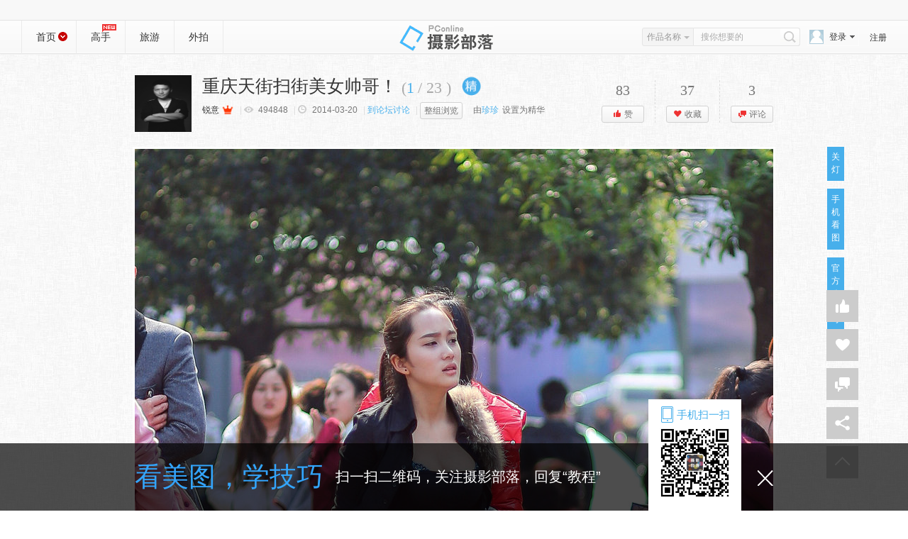

--- FILE ---
content_type: text/html; charset=GBK
request_url: https://dp.pconline.com.cn/photo/3281895.html
body_size: 21232
content:








     




<!doctype html public "-//w3c//dtd xhtml 1.0 transitional//en" "http://www.w3.org/tr/xhtml1/dtd/xhtml1-transitional.dtd">
<html xmlns="http://www.w3.org/1999/xhtml">
<head>
	<meta name="referrer" content="always" />
<meta http-equiv="content-type" content="text/html; charset=gb2312"/>
<title>【重庆天街扫街美女帅哥！摄影图片】生活摄影_太平洋电脑网摄影部落</title>
<script src="//www.pconline.com.cn/3g/wap2013/intf/1305/intf2739.js" class="defer"></script>
<script type="text/javascript">

deviceJump.init({
	  "wap":"",
	  "wap_3g":"//g.pconline.com.cn/dp/photo/3281895.html",
	  "ipad":"",
	  "main":"//dp.pconline.com.cn/photo/3281895.html"
	   });
</script>
<meta itemprop="name" content="【重庆天街扫街美女帅哥！摄影图片】" />
<meta itemprop="description" content="生活摄影_太平洋电脑网摄影部落" />
<meta itemprop="image" content="//img.pconline.com.cn/images/upload/upc/tx/photoblog/1403/20/c2/32288666_1395308087305_mthumb.jpg" />
<meta name="keywords" content="" />
<meta name="author" content="zhengshaofan_fanghui_gz" />
<meta http-equiv="Cache-Control" content="no-transform " /> 
<meta name="mobile-agent"content="format=html5; url=//g.pconline.com.cn/dp/photo/3281895.html">
<meta name="applicable-device"content="pc">
<link rel="alternate" media="only screen and(max-width: 640px)" href="//g.pconline.com.cn/dp/photo/3281895.html" >
<!-- <link href="//js.3conline.com/pconline/2013/sybl/css/style.css" rel="stylesheet" type="text/css">xz
-->
<link href="//js.3conline.com/pconline/2016/sybl/css/popbox.css" rel="stylesheet" type="text/css"/>
<link href="//js.3conline.com/pconline/2017/sybl/css/photo.css" rel="stylesheet" type="text/css">
<!--[if IE 6]><script>document.execCommand("BackgroundImageCache", false, true)</script><![endif]-->
		
</head>
<body >

<script type="text/javascript">
document.domain='pconline.com.cn'; 
function windowSize(){
	var wScreen = document.body.clientWidth;
	var className = "";
	if(wScreen > 1440){
		className ="wrap1440"
	}else if(wScreen >= 1280&&wScreen <= 1440){
		className ="wrap1280"
	}else if (wScreen >= 1157 && wScreen <= 1280){
		className ="wrap1000";
	}else if (wScreen < 1157){
		className ="";
		//alert('eee');
		// 1157
	}
	document.body.className = className;
}
	windowSize();
</script>

<script>if(!window._addIvyID) document.write("<scr"+"ipt src='//www.pconline.com.cn/_hux_/online/default/detail.js'><\/scr"+"ipt>");</script>
<div id="ivy_div" style="display: none;">
<script>setTimeout(function(){var js=document.createElement("script"); js.src="//jwz.3conline.com/adpuba/online_default_show?id=pc.shumasj.sheyingzhanqu.test15.&media=js&channel=dynamic&";document.getElementsByTagName("head")[0].appendChild(js);},999)</script>
</div>

<!--栏目计数器-->
<script>
	document.write("<img style=display:none src=//count5.pconline.com.cn/newcount/count.php?channel=258&__uuid=&screen="+screen.width+"*"+screen.height+"&refer="+encodeURIComponent(document.referrer)+"&anticache="+new Date().getTime()+"&url="+encodeURIComponent(location.href)+" >");
</script>
<!--头部-->




<!--头部--><div class='top' id='Top'><div class='wrap'><script class= 'defer'  	src='//www.pconline.com.cn/global/navibar/index.html'></script> </div></div><div class='header'><div class='wrap'><div class='hTop'><h1 class='logo'>摄影部落</h1><div class='nav left'><i class='home cur'><a href='//dp.pconline.com.cn' target='_blank'>首页</a><ins  id='switchSubNav'></ins></i> <a data-maskTip='navMaster' href='//dp.pconline.com.cn/master/' target='_blank'>高手<style type='text/css'>.masterTip{ position: absolute; top:5px; left:114px; width:20px; height:12px; background:url(//www1.pconline.com.cn/sybl2013/images/sprite.png) -232px -460px no-repeat;}</style><i class='masterTip'></i></a><a href='//dp.pconline.com.cn/travel/' target='_blank'>旅游</a><a href='//dp.pconline.com.cn/party/' target='_blank'>外拍</a></div><script>window.upload_status_2017=-1</script><script src='//js.3conline.com/pconline/2017/sybl/js/sybl_loginA.js'></script></div><div class='subNav' id='subNav'><table width='100%' border='0' cellspacing='0' cellpadding='0'><tr><td><dl class='dl_0'><dt><i></i><a href='//dp.pconline.com.cn/list/all_t9999.html'>旅游</a></dt><dd><a href='//dp.pconline.com.cn/list/all_t312.html' > 国内</a> <a href='//dp.pconline.com.cn/list/all_t313.html' > 国外</a> </dd></dl></td><td><dl class='dl_1'><dt><i></i><a href='//dp.pconline.com.cn/list/all_t1.html'>生活</a></dt><dd><a href='//dp.pconline.com.cn/list/all_t5.html' > 美食</a> <a href='//dp.pconline.com.cn/list/all_t7.html' > 科技</a> <a href='//dp.pconline.com.cn/list/all_t9.html' > 时尚</a> <a href='//dp.pconline.com.cn/list/all_t10.html' > 家居</a> <a href='//dp.pconline.com.cn/list/all_t11.html' > 名人</a> <a href='//dp.pconline.com.cn/list/all_t12.html' > 交通</a> <a href='//dp.pconline.com.cn/list/all_t13.html' > 运动</a> <a href='//dp.pconline.com.cn/list/all_t14.html' > 电影</a> <a href='//dp.pconline.com.cn/list/all_t15.html' > 音乐</a> <a href='//dp.pconline.com.cn/list/all_t16.html' > 城市</a> <a href='//dp.pconline.com.cn/list/all_t17.html' > 收藏品</a> <a href='//dp.pconline.com.cn/list/all_t571.html' > 其他</a> </dd></dl></td><td><dl class='dl_2'><dt><i></i><a href='//dp.pconline.com.cn/list/all_t2.html'>人像</a></dt><dd><a href='//dp.pconline.com.cn/list/all_t172.html' > 儿童</a> <a href='//dp.pconline.com.cn/list/all_t173.html' > 民族</a> <a href='//dp.pconline.com.cn/list/all_t174.html' > 婚庆</a> <a href='//dp.pconline.com.cn/list/all_t601.html' > 文艺</a> <a href='//dp.pconline.com.cn/list/all_t607.html' > 商业</a> </dd></dl></td><td><dl class='dl_3'><dt><i></i><a href='//dp.pconline.com.cn/list/all_t3.html'>风光</a></dt><dd><a href='//dp.pconline.com.cn/list/all_t145.html' > 自然</a> <a href='//dp.pconline.com.cn/list/all_t146.html' > 国家</a> <a href='//dp.pconline.com.cn/list/all_t147.html' > 地图</a> <a href='//dp.pconline.com.cn/list/all_t168.html' > 旅行</a> <a href='//dp.pconline.com.cn/list/all_t292.html' > 建筑</a> <a href='//dp.pconline.com.cn/list/all_t573.html' > 其他</a> </dd></dl></td><td><dl class='dl_4'><dt><i></i><a href='//dp.pconline.com.cn/list/all_t4.html'>纪实</a></dt><dd><a href='//dp.pconline.com.cn/list/all_t204.html' > 文艺</a> <a href='//dp.pconline.com.cn/list/all_t205.html' > 广告</a> <a href='//dp.pconline.com.cn/list/all_t206.html' > 社会</a> <a href='//dp.pconline.com.cn/list/all_t255.html' > 纪实</a> <a href='//dp.pconline.com.cn/list/all_t274.html' > 艺术</a> <a href='//dp.pconline.com.cn/list/all_t574.html' > 其他</a> </dd></dl></td><td><dl class='dl_5'><dt><i></i><a href='//dp.pconline.com.cn/list/all_t6.html'>生态</a></dt><dd><a href='//dp.pconline.com.cn/list/all_t106.html' > 花鸟鱼虫</a> <a href='//dp.pconline.com.cn/list/all_t107.html' > 动物</a> <a href='//dp.pconline.com.cn/list/all_t108.html' > 天气</a> <a href='//dp.pconline.com.cn/list/all_t280.html' > 植物</a> <a href='//dp.pconline.com.cn/list/all_t576.html' > 其他</a> </dd></dl></td></tr></table></div></div></div>


<script src="//www1.pconline.com.cn/js/pc.jquery1.4.js"></script>
<script src="//js.3conline.com/min/temp/v1/dpl-jquery.slide.js"></script>
<script type="text/javascript" src="//dp.pconline.com.cn/js/upload/swfupload.js"></script>
<script type="text/javascript" src="//dp.pconline.com.cn/js/upload/swfupload.queue.js"></script>
<script type="text/javascript" src="//dp.pconline.com.cn/js/handlers.js"></script>
<script type="text/javascript" src="//dp.pconline.com.cn/js/json.min.js"></script>
<script type="text/javascript">

function  uploadTemplate(){
	var params ="";
	var common_cookie = document.cookie.match(/(^|; )common_session_id=([^;]+)/);
	if(common_cookie != null && typeof common_cookie != "undefinded"){  
		params += "&common_session_id=" + common_cookie[2]; 
	}else{
		return;
	}
	
	//加载上传模块
	function reloadJS(h){
		var head = document.getElementsByTagName("head")[0];
		var js = document.createElement("script");
		js.type= 'text/javascript'; 
		js.src = h;
		head.appendChild(js);
	}
	
	/*
	reloadJS("//dp.pconline.com.cn/js/upload/swfupload.js");
	reloadJS("//dp.pconline.com.cn/js/upload/swfupload.queue.js");
	reloadJS("//dp.pconline.com.cn/js/handlers.js");

	setTimeout(function(){appendContainer(params)},100);
	*/
	params+="&returnUrl=";
	appendContainer(params);
}
function appendContainer(params){
	var uploadContainer = document.createElement("div");
	uploadContainer.id = "uploadContainer";
	document.body.insertBefore(uploadContainer,document.body.firstChild);
	$("#uploadContainer").load("//dp.pconline.com.cn/public/index_popbox.jsp",
		params,
		function(response,status,xhr){
		if(status == "error"){
			//alert( window.location.href +  " 上传模块加载异常，请稍后再操作!");
		}
		if(status == "success"){
		}
	});
}
setTimeout('uploadTemplate()',50);

</script>

<script type="text/javascript">
var _isLogin = true;
var _isManager = false;
$(document).ready(function(){
	var lightModel=getCookie("lightModel");
	if(lightModel=="closedLight"){
		$("#skin").addClass("mainBg");
		$("#lightSwitch").html("开灯");
	}else{
		$("#skin").removeClass("mainBg");
		$("#lightSwitch").html("关灯");
	}
	$.get("/public/photo/include/2016/pic_photo/userCheck.jsp?tagId=1&photoUserId=454122",
			function(data){
				if(data==null||data.id==null||data.unLogin==true){
					$("#loginSpan").css({display:""});
					$("#loginedSpan").css({display:"none"});
					_isLogin=false;
				}else{
					var url=null;
					if(data.id>0){
						url="//dp.pconline.com.cn/"+data.id+"/";
						$("#cmt4_myface").attr("src",data.thumbHeadUrl);
					}else{
						url="//dp.pconline.com.cn/personal/blog/base_setting.jsp";
						$("#cmt4_myface").attr("src","//www1.pconline.com.cn/sybl2013/images/img_defaultUser.png");
					}
					_isLogin=true;
					_isManager=data.isManager;
					if(_isManager)
						isAdmin();
					$(".aViewHD").attr("oShowUrl",data.isManager);
					$("#faceLink").attr("href",url);
					$("#loginSpan").css({display:"none"});
					$("#loginedSpan").css({display:""});
					$("#loginedSpan").html('<a href="'+url+'" target="_blank" class="nickName">'+data.nickName.substr(0,10)+'</a>');
				}
			}
		,"json");
	loadCollectAmount();
	loadLikeAmount();
});
	$('.header').addClass("listHeader");
	$("#switchSubNav").addClass("closed");
	$("#switchSubNav").addClass("open");
	$('#subNav').addClass("closed");
	$("#switchSubNav").click(function(){
		if($(this).hasClass("open")){
			$(this).removeClass("open");
			$("#subNav").removeClass("closed");	
		}else{
			$(this).addClass("open");
		 	$("#subNav").addClass("closed");
		 	
		}
	})
	var picBrief = document.getElementById("picBrief");
	//页面大图自适应显示
	function bigPicLoaded(pic){
		if(pic.height>900)pic.height=900;
		if(pic.width>900)pic.width=900;
		if(pic.offsetWidth>900){
			pic.style.width = '900px';
		}	
		document.getElementById('J-loading').style.display = 'none';
		document.getElementById('J-picBox').style.display = '';
		document.getElementById('J-picBox').style.WebkitUserSelect = 'none';

		var picBrief = document.getElementById("picBrief");
		var pObj = picBrief.getElementsByTagName("p")[0],
		    node = pObj.childNodes[0];

		if(pObj.innerHTML<=0||!/\S/.test(pObj.nodeValue)){
			var dop=picBrief.parentNode;
			dop.removeChild(picBrief);
			return false;	
		}else{
			picBrief.style.width = pic.width + 6 + "px";
			picBrief.style.height = "auto";
			picBrief.style.left = (1000-pic.width-6)/2+"px";	
			picBrief.style.overflow = "visible";	
		}
	}

    //蒙层封面图居中显示
    function fixImg(pic,w,h){
        var _img =new Image();
        _img.onload = function(){
            var oldwidth = _img.width;
            var oldheight = _img.height;
            var w_rate = oldwidth / w;
            var h_rate = oldheight / h;
            if(oldwidth / oldheight > w / h){
                var imgheight = pic.height = h;
                var imgwidth = pic.width = Math.ceil(oldwidth / h_rate);
            }else{
                var imgwidth = pic.width = w;
                var imgheight = pic.height = Math.ceil(oldheight / w_rate);
            }
            if(imgwidth == w){
                pic.style.top = (h-imgheight)/2+"px";
            }else if(imgheight == h){
                pic.style.left = (w-imgwidth)/2+"px";
            }
        }
        _img.src=pic.src;
    }
 /* 	function showUserInfo1(e){
			var item = $(e);
			var dialog = $('.user-dialog1');
			item.hover(function() {
				clearTimeout(userInfoTimmer);
				dialog.show();
			}, function() {
				userInfoTimmer=setTimeout(function(){
					dialog.hide();
				}, 300);
			});
	}; */ 
	//图片显示简介，并记录cookie
	var showBriefbox = {
	setCookie : function(name,value,expiredays){
	var exdate = new Date();
	exdate.setDate(exdate.getDate() + expiredays);
	document.cookie = name + "=" + encodeURIComponent(value) +";path=/"+ ((expiredays == null) ? "" : ";expires=" + exdate.toGMTString());
	},
	getCookie : function(name){var sRe= new RegExp("(?:; )?"+name+"=([^;]*);?");if(sRe.test(document.cookie)){ return decodeURIComponent(RegExp["$1"]);}else{return null}},
	//delCookie : function(name){var date = new Date();date.setTime(date.getTime() - 10000);document.cookie = name + "=a; expires=" + date.toGMTString();},

	showBox : function (){
	if(showBriefbox.getCookie("sbox")==null){
		switchBrief()
	}
	}
	}
</script>

<div id="skin" class="">
<div class="ivy990"><u id="pc.shumasj.sheyingzhanqu.ny.dbtl1." class="adpos"></u></div>
<div class="ivy990"><u id="pc.shumasj.sheyingzhanqu.netl1xf4." class="adpos"></u></div>
	



<div class="artHead" id="artHead">
   



	<div class="user-info">
			<a href="//dp.pconline.com.cn/454122/"  target="_blank">
			<img src="//img.pconline.com.cn/images/photoblog/4/5/4/1/454122/20147/16/14054829275250060.jpg"  width="80" height="80" class="aPic">
		    </a>
					    <div style="display: none;" class="user-dialog">
							<div class="before"></div>
							<div class="hd">
								<ul>
									<li>关注<b>106</b></li>
									<li>粉丝<b>910</b></li>
									<li>作品<b>80</b></li>
								</ul>
							</div>
							<div class="bd">
								
								 <a href="//dp.pconline.com.cn/personal/messageCenter/letterDetail_s454122.html" target="_self" class="btn-msg">私信</a>
							</div>
						</div>
		</div>
    <div class="dTitInfo">
    	<strong id="albumInfo" class="yh" title="重庆天街扫街美女帅哥！" >重庆天街扫街美女帅哥！ 
    	 
    			<span class="totPics">(<i id="picPageNum" class="current"></i>/<span id="picAmount"></span>)</span>
    		
    	</strong>
       <p class="dTitInfo-txt">
        <span class="cameristInfo">
        <i id="Jcamerist" class="camerist"><a href="//dp.pconline.com.cn/454122/"  target="_blank">锐意</a>
        	
        		<em class="icon"><img src="//img0.pconline.com.cn/pconline/digital/1611/01/11.png" height="18px" title="太平洋摄影部落达人摄影师"></em>
        	
        	
        </i> |  <i class="view"></i> | <i class="date">
        
        
        2014-03-20
        
        </i> | 
        
        <a class="lblue" target="_blank" href="//itbbs.pconline.com.cn/dc/51250370.html">到论坛讨论</a>
        | 
        
        
	       	 	<a href="//dp.pconline.com.cn/photo/list_3281895.html" class="btn22H">整组浏览</a>
	        
        </span>
        
		        <span class="adminSet">
		        </span>
        
        </p>
    </div>
    <script type="text/javascript">
    $(document).ready(function(){
    	loadClickAmount();
    	loadPageNum();
    	loadPhotoMedal();
    	loadPicAmount();
       });
    function loadClickAmount(){
    	var photoId=3281895;
    	var url="/public/photo/include/2016/pic_photo/intf/queryClickNum.jsp?photoId="+photoId;
    	$.get(url,function(data){
    		var clickAmount=data;
    		$(".view").html(clickAmount);
    	});
    }
    function loadPicAmount(){
    	var photoId=3281895;
    	var url="/public/photo/include/2016/pic_photo/intf/loadPicAmount.jsp?photoId="+photoId;
    	$.get(url,function(data){
    		var picAmount=data;
    		$("#picAmount").append(picAmount);
    	});
    }
    function loadPhotoMedal(){
    	var photoId=3281895;
    	var url="/public/photo/include/2016/pic_photo/intf/queryMedal.jsp?photoId="+photoId;
    	$.get(url,function(data){
    		var photoMedallArr=data.photoMedallArr;
    		for(var i=0;i<photoMedallArr.length;i++){
    			var photoMedal=photoMedallArr[i];
    			$("#albumInfo").append('<b><img title="'+photoMedal.medalName+'" src="'+photoMedal.medalImageUrl.replace("http:","")+'" height="32"></b>');
    		}
    		var root="//dp.pconline.com.cn";
    		if(data.managerName!=null&&data.managerName.length>0)
    			$(".adminSet").append('由<a class="lblue" target="_blank" href="'+root+'/'+data.managerId+'" title="'+data.managerName+'">'+data.managerName+'</a>设置为精华');
    		else
    			$(".adminSet").append('由<span title="管理员">管理员</span>设置为精华');
    	},"json");
    }
    </script>
 
 <script type="text/javascript">
 function loadPageNum(){
	 var pageNum=1;
	 if($("#picPageNum").length>0){
		 $("#picPageNum").html(pageNum);
	 }
 }
 </script>
   




    <ul class="btnArea">
    	<li>
        	<b id="voteNum"></b>
            <a  class="btn22H btn_praise" href="//dp.pconline.com.cn/public/action/do_vote.jsp?method=vote&photoId=3281895&returnUrl=https%3A%2F%2Fdp.pconline.com.cn%2Fpublic%2Fphoto%2Fpic.jsp%3Fpid%3D3281895"><i>赞</i></a>
        </li>
    	<li>
        	<b id="collectAmount"></b>
        	<em class="sc" onMouseOver="this.className += ' mHover'" onMouseOut="this.className ='sc'">
            <a  class="btn22H btn_collect" href="#" id="JbtnShowColetBox"  ><i>收藏</i></a>
<!--         	 -->
<!--         	<dl id="collentList" > -->
<!--                      -->
<!--             </dl> -->
<!--              -->
            </em>
        </li>
    	<li class="last">
        	<b id="replyAmount">3</b>
            <a   class="btn22H btn_pl " href="#artCMT"><i>评论</i></a>
        </li>
    </ul>
   <script type="text/javascript">
    function loadLikeAmount(){
    	var likeAmount=83;
    	var photoId=3281895;
    	var cookieName="photoLike";
    	var photoLikeJson=JSON.parse(decodeURIComponent(getCookie(cookieName)));
    	if(photoLikeJson==null){
    		photoLikeJson={};
    	}
    	var isLike=0;
    	isLike=photoLikeJson[photoId];
    	if(isLike==1){
    		$("#voteNum").html(++likeAmount);
    		$(".a_praise").html('<i class="icon_prase"></i>'+(++likeAmount));
    	}else{
    		$("#voteNum").html(likeAmount);
    		$(".a_praise").html('<i class="icon_prase"></i>'+likeAmount);
    	}
    }
    function loadCollectAmount(){
    	var collectAmount=0;
    	var photoId=3281895;
//     	var collectDetail=JSON.parse(getCookie("photoCollect"));
//     	if(collectDetail!=null)
//     		collectDetail=decodeURI(collectDetail[photoId]);
//     	if(collectDetail!=null)
//     		 collectDetailArr=collectDetail.split("_");
    	var url="/public/photo/include/2016/pic_photo/intf/getPhotoCollectInfo.jsp?photoId="+photoId;
    	$.get(url,function(data){
	    	var collectDetailArr=data.favArr;
		    collectAmount=data.collectNum;
		    if(collectDetailArr!=null&&collectDetailArr.length>0){
		    	var lmHeightHtml="";
		    	lmHeightHtml+='<dl id="collentList" ';
	    		if(collectAmount>24)
	    			lmHeightHtml+=' class="lmHeight" ';
	    		lmHeightHtml+='>';
	    		for(var i=0;i<collectDetailArr.length;i++){
		    		var collect=collectDetailArr[i];
		    		$("#collectAmount").html(collectAmount);
		    		$(".a_favor").html('<i class="icon_favor"></i>'+(collectAmount));
// 		    		if(collectAmount>24){
// 		    			$("#JbtnShowColetBox").attr("class","lmHeight");
// 		    		}
		    		lmHeightHtml+='<dd><a href="//dp.pconline.com.cn/'+collect.accountId+'/" title="'+collect.nickName+'" target="_blank">'+collect.nickName+'</a></dd>';
	    		}	
	    		lmHeightHtml+='</dl>';
	    		$("#JbtnShowColetBox").append(lmHeightHtml);
		    }else{
		    	$("#collectAmount").html(collectAmount);
		    	$(".a_favor").html('<i class="icon_favor"></i>'+collectAmount);
    		}
    	},"json");
    }
    </script>
 
</div>
<div class="picArea" id="artBody">
	<div class="picMain">
		<div class="picture">
			<span id="J-loading" style="background: none;position: absolute;top:50%;left:50%" class="pic"><img src="//www1.pconline.com.cn/gallery2011/images/loading.gif" /> </span>
			<div class="picFrame" id="J-picBox">
				<span class="pic" style="overflow:visible;">
					<span id="J-BigPic"><img alt="重庆天街扫街美女帅哥！"  src="//img.pconline.com.cn/images/upload/upc/tx/photoblog/1403/20/c2/32288666_1395308087305_mthumb.jpg"/></span>
					<p>【重庆天街扫街美女帅哥！】 第 1 幅</p>
				</span>
            	<i class="arrPos arrLeft"></i>
            	<i class="arrPos arrRight"></i>
			</div>
            <div class="sBrief" id="picBrief" >
                <ins class="mask" style="display:none;"></ins>
                <p ></p> 
                <i id="switch" class="open" onClick="switchBrief()"></i>
            </div>
            <!-- /最后一页蒙层提示 -->
            <table id="picInfo" class="picInfo" cellspacing="0" cellpadding="0" border="0" align="center">
	<tbody>
	<tr>
	<td class="mInfo">
	
	曝光:
	<em>Manual exposure</em>
	
	
	  光圈:
	<em>F2</em>
	
	
	  快门:
	<em>1/2499 sec</em>
	
	
	  ISO:
	<em>200</em>
	
	
	  曝光补偿:
	<em>0 EV</em>
	
		
			  相机:
			<em>
					佳能 EOS 6D
			</em>
	
	
	</td>
	<td width="80" align="center">
		<a class="aView aViewHD" title="查看大图" target="_self" href="javascript:;" oUrl="//dp.pconline.com.cn/public/photo/source_photo.jsp?id=15658427&photoId=3281895" oImg="//img.pconline.com.cn/images/upload/upc/tx/photoblog/1403/20/c2/32288666_1395308087305.jpg" 
		oShowUrl="false">查看大图</a>
	</td>
	</tr>
	</tbody>
	</table>
		</div>
		<div class="swicthLight">
		<a id="lightSwitch" href="javascript:void(0);">
		  
		  	             关灯
		  	
		</a>
		</div>
			  <div class="qrcode" id="JshowCode">
			<span>手机看图</span>
			<img alt="" src="" class="hideqrc" height="114" width="114">
	    </div>
	    <div class="weixincode" id="JweixinCode">
			<span>官方公众号</span>
			<img alt="官方公众号" src="//www1.pconline.com.cn/sybl2013/v201511/images/weixin.jpg" class="hideqrc" height="144" width="144">
		</div>
	    
			<div class="adminOpera" id="adminOpera"></div>
		<!-- 再看一篇弹出框 -->
	</div>
	
		<div class="clear"></div>
	</div> 
<div class="artOutWrap">
<div class="artWrap clearfix">
	<div class="artMain">
		<!--<font style="font-size: 14px">微信搜索关注“摄影部落”公众号，每天分享精美图集，优秀作品精选和摄影技巧教学，更有粉丝互动有奖游戏</font>-->
    	
     





	<!--作者简介-->
    	<div class="artCol">
    	
        	<div class="amTit"><i class="mark yh">作品简介</i></div>
            <div class="amCon"><div class="authorBrief">感谢@重庆街拍视界 @重庆新浪 @重庆商圈<br>照片全为扫街，无任何摆拍！！ </div>
            </div>
            
        </div>
        <!-- 分享 -->
        <div class="artOpenShare">
			<div id="bdshare_warp">
				<div class="bdshare-warp bdsharebuttonbox" tit="【重庆天街扫街美女帅哥！摄影图片】生活摄影" desc="感谢@重庆街拍视界 @重庆新浪 @重庆商圈<br>照片全为扫街，无任何摆拍！！" pic="//img.pconline.com.cn/images/upload/upc/tx/photoblog/1403/20/c2/32288666_1395308087305_thumb.jpg" size="16"></div>
	        </div>
		</div>

		<script type="text/javascript">
					window.photoShareTipShow = false;
						if(showBriefbox.getCookie('showshare')){
							photoShareTipShow = true;
							showBriefbox.setCookie('showshare',true,-1);
						}
		</script> 
		<!-- <script src="//js.3conline.com/pconline/2016/sybl/js/maskTip.js"></script> -->
		
    	<!-- 相关推荐 -->
    	



	
	<script type="text/javascript">
		function fixImgTJ(img){
		    var imgW  = img.width;
		    var imgH  = img.height;

		    if( img.height >= img.width){
		        img.style.width="130px";
		        img.style.marginTop= -(imgH/imgW*130-130)/2+"px";
			}else{
		        img.style.height="130px";
		        img.style.marginLeft= -(imgW/imgH*130-130)/2+"px";
		    }
		}
	</script>
	
	<div class="artCol artTJ">
		<div class="amTit borB">
			<i class="mark yh">相关推荐</i>
		</div>
		<div class="amCon">
			<div class="picTxtList">
				
					<a href="//dp.pconline.com.cn/photo/3597411.html" title="下午茶！" class="lWork" target="_blank">
						<img alt="下午茶！" src="//img.pconline.com.cn/images/upload/upc/tx/photoblog/1512/26/c12/16916225_1451140590207_thumb.jpg"  onload="fixImgTJ(this)" title="下午茶！">
						<ins></ins>
						<i class="iTit">下午茶！</i>
					</a>
				
					<a href="//dp.pconline.com.cn/photo/3591509.html" title="三亚旅拍写真" class="lWork" target="_blank">
						<img alt="三亚旅拍写真" src="//img.pconline.com.cn/images/upload/upc/tx/photoblog/1512/08/c8/16223025_1449549042626_thumb.jpg"  onload="fixImgTJ(this)" title="三亚旅拍写真">
						<ins></ins>
						<i class="iTit">三亚旅拍写真</i>
					</a>
				
					<a href="//dp.pconline.com.cn/photo/3579924.html" title="纪念陪我一起旅游的女神们！！！" class="lWork" target="_blank">
						<img alt="纪念陪我一起旅游的女神们！！！" src="//img.pconline.com.cn/images/upload/upc/tx/photoblog/1511/02/c12/14786505_1446458415497_thumb.jpg"  onload="fixImgTJ(this)" title="纪念陪我一起旅游的女神们！！！">
						<ins></ins>
						<i class="iTit">纪念陪我一起旅游的女神们！！！</i>
					</a>
				
					<a href="//dp.pconline.com.cn/photo/3579922.html" title="恋床。。。。。。。。" class="lWork" target="_blank">
						<img alt="恋床。。。。。。。。" src="//img.pconline.com.cn/images/upload/upc/tx/photoblog/1511/02/c11/14786313_1446458203611_thumb.jpg"  onload="fixImgTJ(this)" title="恋床。。。。。。。。">
						<ins></ins>
						<i class="iTit">恋床。。。。。。。。</i>
					</a>
				
			</div>
		</div>
	</div>
	
	
	<div class="artCol artTJ">
		<div class="amTit borB">
			<i class="mark yh">聚超值</i>
		</div>
		<div class="amCon">
			<div class="picTxtList">
				
					<a href="//best.pconline.com.cn/youhui/16172301.html#ad=8980" title="索尼（SONY）ZV-E10 微单数码相机 4K视频 vlog 直播相机 zv-e10 创意滤镜 E10拆机身白 64G+皮套+品牌电池+座充+肩带 官方标配" class="lWork" target="_blank">
						<img alt="爆料" width="130px" src="//img14.360buyimg.com/pop/jfs/t1/132768/15/39331/29089/66138c18Fe961a689/afa053a3ab822869.png" title="索尼（SONY）ZV-E10 微单数码相机 4K视频 vlog 直播相机 zv-e10 创意滤镜 E10拆机身白 64G+皮套+品牌电池+座充+肩带 官方标配">
						<ins></ins>
						<i class="iTit">索尼（SONY）ZV-E10 微单数码相机 4K视频 vlog 直播相机 zv-e10 创意滤镜 E10拆机身白 64G+皮套+品牌电池+座充+肩带 官方标配</i>
					</a>
				
					<a href="//best.pconline.com.cn/youhui/16208604.html#ad=8980" title="尼康（Nikon） 尼克尔 Z卡口镜头 尼康Z系列微单相机镜头 Z85mm f/1.8 S 大光圈定焦镜头 配尼康原装UV滤镜" class="lWork" target="_blank">
						<img alt="爆料" width="130px" src="//img14.360buyimg.com/pop/jfs/t1/180057/35/45061/84521/661e16c5F0528c8e3/8bd50f4d71e12f59.jpg" title="尼康（Nikon） 尼克尔 Z卡口镜头 尼康Z系列微单相机镜头 Z85mm f/1.8 S 大光圈定焦镜头 配尼康原装UV滤镜">
						<ins></ins>
						<i class="iTit">尼康（Nikon） 尼克尔 Z卡口镜头 尼康Z系列微单相机镜头 Z85mm f/1.8 S 大光圈定焦镜头 配尼康原装UV滤镜</i>
					</a>
				
					<a href="//best.pconline.com.cn/youhui/16160016.html#ad=8980" title="佳能（Canon）r100微单相机 4K数码高清旅游vlog视频 R100学生入门级微单  R100 18-45 STM套机【日常热款】 官方标配【不含内存卡基础配件 推荐购买套餐】" class="lWork" target="_blank">
						<img alt="爆料" width="130px" src="//img14.360buyimg.com/pop/jfs/t1/374024/36/16794/176080/69426325F21ee7f6c/7259dbc34633f563.jpg" title="佳能（Canon）r100微单相机 4K数码高清旅游vlog视频 R100学生入门级微单  R100 18-45 STM套机【日常热款】 官方标配【不含内存卡基础配件 推荐购买套餐】">
						<ins></ins>
						<i class="iTit">佳能（Canon）r100微单相机 4K数码高清旅游vlog视频 R100学生入门级微单  R100 18-45 STM套机【日常热款】 官方标配【不含内存卡基础配件 推荐购买套餐】</i>
					</a>
				
					<a href="//best.pconline.com.cn/youhui/16142704.html#ad=8980" title="腾龙（Tamron）A063 28-75mm F/2.8 G2 视频直播全画幅E口28-75二代微单相机镜头人像28 75 索尼FE卡口 套餐三【送腾龙UV滤镜大礼包+减光镜ND1000】" class="lWork" target="_blank">
						<img alt="爆料" width="130px" src="//img14.360buyimg.com/pop/jfs/t1/52450/10/28029/38154/66e3f744F35b113cb/51487c33fa98ea5a.png" title="腾龙（Tamron）A063 28-75mm F/2.8 G2 视频直播全画幅E口28-75二代微单相机镜头人像28 75 索尼FE卡口 套餐三【送腾龙UV滤镜大礼包+减光镜ND1000】">
						<ins></ins>
						<i class="iTit">腾龙（Tamron）A063 28-75mm F/2.8 G2 视频直播全画幅E口28-75二代微单相机镜头人像28 75 索尼FE卡口 套餐三【送腾龙UV滤镜大礼包+减光镜ND1000】</i>
					</a>
				
			</div>
		</div>
	</div>
	

    	
    	<!--网友评论-->
    	





<script type="text/javascript">
	document.domain='pconline.com.cn';
	

</script>

<div class="artCol artPL" id="artCMT">
	<div class="amTit borB">
		<i class="mark yh">网友评论<span class="plNum">(3)</span><font color="red" size="2px" >&nbsp;&nbsp;*由于系统升级，摄影部落2016年前评论内容将暂时不显示</font></i>
	</div>
	<div class="amCon">
		<form action="//dp.pconline.com.cn/public/action/do_reply.jsp" method="post" name="form1" id="form1" onSubmit="return submitForm(this)">
             <input type="hidden" name="returnUrl" value="https://dp.pconline.com.cn/photo/3281895.html" />
             <input type="hidden" name="photoId" value="3281895" />
             <input type="hidden" name="ownerId" value="454122" />
             <input type="hidden" name="method" value="addReply" />
             <input type="hidden" name="showbox"  value="false"/>
		<table width="100%" cellspacing="0" cellpadding="0" border="0"
			class="cmtFormTable">
			<tbody>
				<tr>
				  	 <td width="64" valign="top">
						<a id="faceLink" href="//my.pconline.com.cn/login.jsp?ad=6012&return=https://dp.pconline.com.cn/public/photo/pic.jsp?pid=3281895" target="_blank">
							<img class="cmt4_myface" id="cmt4_myface" width="50" height="50" 
								src="//www1.pconline.com.cn/sybl2013/images/img_defaultUser.png">
						</a>
					</td>
					<td>
						<table class="cmtFormInTable" width="100%">
							<tbody>
								<tr>
									<td height="28" valign="top">
								
										<!--登录前--> 
										<span id="loginSpan" name="loginSpan"
											class="slogOut" style="display: none;"> <a
												class="loginTxt" 
												href="javascript:location.href='//my.pconline.com.cn/login.jsp?ad=6012&return=https://dp.pconline.com.cn/public/photo/pic.jsp?pid=3281895'">通行证登录</a> <a target="_blank"
												href="//dp.pconline.com.cn/personal/register/register1.jsp">注册新用户</a>
												| <span class="tBlogs" id="tBlogs"> <a title="QQ登录"
													href="javascript:void(0);"
													onClick="location.href='//my.pconline.com.cn/passport/opens/authorize.jsp?type=qzone_online&amp;return=https://dp.pconline.com.cn/public/photo/pic.jsp?pid=3281895&bind_url=https://dp.pconline.com.cn/public/photo/pic.jsp?pid=3281895'"
													class="tQQ">QQ登录</a> <a title="微博登录"
													href="javascript:void(0);"
													onClick="location.href='//my.pconline.com.cn/passport/opens/authorize.jsp?type=sina_online&amp;return=https://dp.pconline.com.cn/public/photo/pic.jsp?pid=3281895&bind_url=https://dp.pconline.com.cn/public/photo/pic.jsp?pid=3281895'"
													class="tSina">微博登录</a>
													<a title="微信登录"
													href="javascript:void(0);" class="twinxin"
													onClick="location.href='//my.pconline.com.cn/passport/opens/authorize.jsp?type=weixin_online&return=https://dp.pconline.com.cn/public/photo/pic.jsp?pid=3281895'"
													style="height: 20px;line-height: 20px;vertical-align:middle;padding-left: 21px;display: inline-block;text-decoration: none;background: url(//www1.pconline.com.cn/header/images/navibar.v2.png) no-repeat -102px -2px;" >微信登录</a>
											</span>
										</span> 
									
									
										<!--登录后--> 
										<span id="loginedSpan" class="logined">
										
												
										</span>
									
								
								
								</td>
								
								</tr>
								<tr>
									<td><div class="taBox">
											<textarea title="评论不能为空！5个字以上,3000字以下。" id="contents" name="contents"
												onClick="if(this.value==this.defaultValue){this.value='';this.style.color='#333'}"
												class="tbxCmt"
												title="评论内容~3000:!" onKeyPress="if(event.ctrlKey && (10 == event.keyCode || 13 == event.keyCode))  pubObj.click()"
												></textarea>
											<ins class="ico_cor"></ins>
										</div></td>
								</tr>
							</tbody>
						</table>
					</td>
				</tr>
				<tr>
				  
					<td class="tCode"></td>
				  
					<td class="tBtn">
						<div class="clearfix tr" >
						   <div class="tFace">
                                    <span class="cmtFace" onclick="getFaceList();"><img src="//www1.pconline.com.cn/images/comment/face201.png">表情</span>
                                    <span style="display: none;" class="cmtfaceList" id="cmtFace">
	                                    <img title="[嘻嘻]"  src="//www.pconline.com.cn/images/comment/face201.gif" onclick="addEmotion('[em(xixi)]')" ></img>
	                                    <img title="[酷]"  src="//www.pconline.com.cn/images/comment/face202.gif" onclick="addEmotion('[em(ku)]')" ></img>
	                                    <img title="[汗]"  src="//www.pconline.com.cn/images/comment/face203.gif" onclick="addEmotion('[em(han)]')" ></img>
	                                    <img title="[鄙视]"  src="//www.pconline.com.cn/images/comment/face204.gif" onclick="addEmotion('[em(bishi)]')" ></img>
	                                    <img title="[阴险]"  src="//www.pconline.com.cn/images/comment/face205.gif" onclick="addEmotion('[em(yinxian)]')" ></img>
	                                    <img title="[强]"  src="//www.pconline.com.cn/images/comment/face206.gif" onclick="addEmotion('[em(qiang)]')" ></img>
	                                    <img title="[弱]"  src="//www.pconline.com.cn/images/comment/face207.gif" onclick="addEmotion('[em(ruo)]')" ></img>
	                                    <img title="[花]"  src="//www.pconline.com.cn/images/comment/face208.gif" onclick="addEmotion('[em(hua)]')" ></img>
	                                    <img title="[便便]"  src="//www.pconline.com.cn/images/comment/face209.gif" onclick="addEmotion('[em(bianbian)]')" ></img>
	                                    <img title="[亲]"  src="//www.pconline.com.cn/images/comment/face210.gif"  onclick="addEmotion('[em(qin)]')" ></img>
                                    </span>
                            </div>
							<i class="plChoose"><label for="showMyNewPhoto">显示我的最新作品</label>
							<input type="checkbox" class="vc"  id="showMyNewPhoto"  name="showNewPhoto" value="1" checked >&nbsp;&nbsp;
							<label for="voteOne">投上一票</label>
							<input type="checkbox" class="vc" name="vote" id="voteOne" checked="checked" value="1"   ></i> 
							<span class="gray">[可按Ctrl+Enter发布]</span>
							<input type="submit" class="btn_publish ableSubmit" id="pubObj" name="pubObj" value="发布">
						</div>
					</td>
				</tr>
				
			</tbody>
		</table>
		</form>
		<iframe id="reviewIframe" scrolling="no" allowtransparency="true"  src="//dp.pconline.com.cn/public/photo/_reply_iframe.jsp?pid=3281895&replyId=0&rd=0.4886747041822095&returnUrl=https://dp.pconline.com.cn/public/photo/pic.jsp?pid=3281895" frameborder="0" width="100%"  align="center"></iframe>
	</div>
</div>
<script type="text/javascript">
function trim12(str) {
	return str.replace(/^\s+|\s+$/g, '');
}
function submitForm(frm){
	var replyContent = document.form1.contents.value;
	if((replyContent == "")||(replyContent == document.form1.contents.defaultValue) ){
		alert("评论内容不能为空");
		return false;
	}
	if($("#loginedSpan").css("display")=="none"){
			alert("请先登录 ");
			return false;
	}
	replyContent = trim12(replyContent + "");
	if(replyContent == ""){
		alert("评论内容不能为空");
		document.form1.contents.value = "";
		return false;
	}
	if(replyContent.length < 5){
		alert("评论内容要5个字以上 ");
		return false;
	}
	if(replyContent.length > 3000){
		alert("评论内容大于3000个字了 ");
		return false;
	}
    var count = 0;
    if(count >= 5) {
        var captcha = document.form1.captcha.value;
        if(captcha == null || "" == captcha) {
            alert("请输入验证码");
            return false;
        }
    }
    
	document.form1.contents.value = replyContent;
	
	/*
	if(checkForm(frm)){
		return true;
	}else{
		//restore the reply content
		document.form1.ubbContent.value = replyContent;
		return false;
	}
	*/
	
}

</script>

<script type="text/javascript">
	//评论文本框输入处理
	var txtObj = document.getElementById("contents");
	var pubObj = document.getElementById("pubObj");
	/*
	txtObj.onkeyup = function(){
		if(this.value!=this.defaultValue||this.value!="")	{
			if(pubObj.className.indexOf("ableSubmit")<1){
				pubObj.disabled = false;
				pubObj.className += " ableSubmit";
			}
		}else{
			pubObj.disabled = true;
			pubObj.className = "btn_publish";	
		}
	}
	*/
	txtObj.onblur = function(){
		if(this.value=="")	{
			this.value=this.defaultValue;
			this.style.color='#aaa'
			//pubObj.disabled = true;
			//pubObj.className = "btn_publish";
		}
	}
	
	
</script>


<script>
	function getFaceList(){
		var cf = document.getElementById("cmtFace");
		if(cf.style.display != "inline"){
			cf.style.display="inline";
		}
		else{
			cf.style.display="none";
		}
	}
	document.body.onclick=function(e){
		var cf = document.getElementById("cmtFace");
		thisObj = document.all?event.srcElement:e.target;
		do{
			if(thisObj.className.indexOf("tFace")>=0){ return};
			if(thisObj.tagName.toUpperCase() == "BODY"|| thisObj.tagName.toUpperCase() == 'HTML'){
				document.getElementById("cmtFace").style.display='none';
				//document.getElementById("cmtFace_pop").style.display='none';
				return;
			};
			thisObj = thisObj.parentNode;
		}while(thisObj.parentNode);
	};
	
	function addEmotion(code){
		document.getElementById("contents").value = document.getElementById("contents").value + code;
	}
 </script>

    </div>
    
	
 
    <div class="artSide">
    	<!--本组作品使用相机-->
    	
        
        <!--yc1-->
        <div class="ivy300"><u id="pc.shumasj.sheyingzhanqu.ny.yc1." class="adpos"></u></div>
        <!-- 拍摄技巧 -->
	   


	<div class="modBoxA">
			<div class="thA"><strong>拍摄技巧</strong></div>
			<div class="tbA clearfix">
				<ul class="txtList">
				<li><a href="//dc.pconline.com.cn/1411/14115344.html" target="_blank" title="心动之美 尼康Z 7II漫游城市里的轻松小时光">心动之美 尼康Z 7II漫游城市里的轻松小时光</a></li>
<li><a href="//dc.pconline.com.cn/1411/14110426.html" target="_blank" title="逆光大片怎么拍？教你轻松搞定满分魅力人像">逆光大片怎么拍？教你轻松搞定满分魅力人像</a></li>
<li><a href="//dc.pconline.com.cn/1407/14076284.html" target="_blank" title="尼康Z 6II+Z 50-1.2 S，邂逅春天的风与动人的美">尼康Z 6II+Z 50-1.2 S，邂逅春天的风与动人的美</a></li>
<li><a href="//dc.pconline.com.cn/1382/13826212.html" target="_blank" title="畅谈尼康全幅微单Z 7II：我心中的人像拍摄利器">畅谈尼康全幅微单Z 7II：我心中的人像拍摄利器</a></li>
<li><a href="//dc.pconline.com.cn/1364/13646708.html" target="_blank" title="使用尼康Z 5的景深合成功能：玩转模型摄影！">使用尼康Z 5的景深合成功能：玩转模型摄影！</a></li>
<li><a href="//dc.pconline.com.cn/1363/13639167.html" target="_blank" title="扔掉说明书 微单操作入门教学 尼康Z 5上手即玩">扔掉说明书 微单操作入门教学 尼康Z 5上手即玩</a></li>

				</ul>
				<div class="clear"></div>
			</div>
		</div>

        <!--部落/论坛精选-->
        


 
<div class="modBoxA">
    <div class="thA"><strong>部落/论坛精选</strong></div>
    <div class="tbA clearfix">
        <div class="picTxtList">
           
           		<a href="" title="出镜：玲琅" class="lWork" target="_blank">
            	<img alt="出镜：玲琅" src="//img.pconline.com.cn/images/upload/upc/tx/photoblog/2302/20/c0/351082959_1676886384038_thumb.jpg" width="135" height="100" title="出镜：玲琅">
                <ins></ins>
                <i class="iTit">出镜：玲琅</i>
            	</a>
           
           		<a href="" title="雏" class="lWork" target="_blank">
            	<img alt="雏" src="//img.pconline.com.cn/images/upload/upc/tx/photoblog/2206/08/c1/316932522_1654673781653_thumb.jpg" width="135" height="100" title="雏">
                <ins></ins>
                <i class="iTit">雏</i>
            	</a>
           
           		<a href="" title="出镜：喵栖九<br>同行：小威<br>后勤：晓人、初恋" class="lWork" target="_blank">
            	<img alt="出镜：喵栖九<br>同行：小威<br>后勤：晓人、初恋" src="//img.pconline.com.cn/images/upload/upc/tx/photoblog/2204/13/c3/307131837_1649858967791.jpg" width="135" height="100" title="出镜：喵栖九<br>同行：小威<br>后勤：晓人、初恋">
                <ins></ins>
                <i class="iTit">出镜：喵栖九<br>同行：小威<br>后勤：晓人、初恋</i>
            	</a>
           
           		<a href="https://dp.pconline.com.cn/photo/5209429.html" title="【游园】" class="lWork" target="_blank">
            	<img alt="【游园】" src="//img0.pconline.com.cn/photoblog/8/8/4/4/8844901/20223/28/16484341577048090.jpg" width="135" height="100" title="【游园】">
                <ins></ins>
                <i class="iTit">【游园】</i>
            	</a>
           
           		<a href="https://dp.pconline.com.cn/photo/5189469.html" title="樱花" class="lWork" target="_blank">
            	<img alt="樱花" src="//img0.pconline.com.cn/photoblog/8/8/4/4/8844901/20223/28/16484686744454920.png" width="135" height="100" title="樱花">
                <ins></ins>
                <i class="iTit">樱花</i>
            	</a>
           
           		<a href="https://dp.pconline.com.cn/photo/5187732_6.html" title="桃花仙子" class="lWork" target="_blank">
            	<img alt="桃花仙子" src="//img0.pconline.com.cn/photoblog/8/8/4/4/8844901/20223/28/16484402488028650.png" width="135" height="100" title="桃花仙子">
                <ins></ins>
                <i class="iTit">桃花仙子</i>
            	</a>
           
           		<a href="https://dp.pconline.com.cn/photo/3832473.html" title="魅力无限" class="lWork" target="_blank">
            	<img alt="魅力无限" src="//img0.pconline.com.cn/photoblog/8/8/4/4/8844901/20223/28/16484401586036780.jpg" width="135" height="100" title="魅力无限">
                <ins></ins>
                <i class="iTit">魅力无限</i>
            	</a>
           
           		<a href="https://dp.pconline.com.cn/photo/5187713.html" title="葬花吟" class="lWork" target="_blank">
            	<img alt="葬花吟" src="//img0.pconline.com.cn/photoblog/8/8/4/4/8844901/20223/28/16484343770159290.png" width="135" height="100" title="葬花吟">
                <ins></ins>
                <i class="iTit">葬花吟</i>
            	</a>
           
           		<a href="//dp.pconline.com.cn/photo/list_4852748.html" title="太阳花" class="lWork" target="_blank">
            	<img alt="太阳花" src="//img.pconline.com.cn/images/photoblog/7/9/9/3/79935/20185/30/15276433101340010.jpg" width="135" height="100" title="太阳花">
                <ins></ins>
                <i class="iTit">太阳花</i>
            	</a>
           
           		<a href="//dp.pconline.com.cn/photo/4853614.html" title="春光拂欗露华浓" class="lWork" target="_blank">
            	<img alt="春光拂欗露华浓" src="//img.pconline.com.cn/images/photoblog/7/9/9/3/79935/20185/23/15270567595216610.jpg" width="135" height="100" title="春光拂欗露华浓">
                <ins></ins>
                <i class="iTit">春光拂欗露华浓</i>
            	</a>
           	
    	</div>
    <div class="clear"></div>
</div>
</div>

	<style type="text/css">
.picTxtList{display: block;}
.slider-side{width:290px;height:83px;margin:-12px 0 0 10px;*margin:12px 0 -8px 10px;overflow:hidden;position:relative}
.slider-side .prev,.slider-side .next{background-image:url(//www1.pconline.com.cn/zt/gz20161115/product/images/arrow.png);background-repeat:no-repeat}
.slider-side .prev,.slider-side .next{width:18px;height:35px;margin-top:-17px;position:absolute;top:50%;z-index:2;-webkit-transition:right .2s,left .2s;-moz-transition:right .2s,left .2s;-ms-transition:right .2s,left .2s;-o-transition:right .2s,left .2s;transition:right .2s,left .2s}
.slider-side .prev{background-position:0 0;left:-18px}
.slider-side .next{background-position:-54px 0;right:-18px}
.slider-side .prev:hover{background-position:-18px 0}
.slider-side .next:hover{background-position:-36px 0}
.slider-side-hover .prev{left:0}
.slider-side-hover .next{right:0}
.slider-side .pics-290 .pic a {display: block;position: relative;}
.slider-side .pics-290 .title-alpha {height: 83px;line-height: 83px;color: #fff;font-size: 14px;text-align: center;position: absolute;top: 0;left: 0;width: 100%;background: rgba(0,0,0,0.2);filter: progid:DXImageTransform.Microsoft.gradient(startColorstr=#38000000,endColorstr=#38000000);}
</style>
<div class="slider-side" id="JSliderProduct">
<div class="slider-wrap">
<a href="javascript:" class="prev"></a>
<a href="javascript:" class="next"></a>
<ul class="pics-290">
<li class="pic"><a href="//product.pconline.com.cn/itbk/589/zt5890776.html#ad=8110" target="_blank"><img width="290" height="83" alt="" src="//www1.pconline.com.cn/product/20161115-2.jpg" /><span class="title-alpha">入门攻略：摄影萌新该懂的那些小技巧</span></a></li>
<li class="pic"><a href="//product.pconline.com.cn/itbk/digital/syjq/1405/4729097.html#ad=8111" target="_blank"><img width="290" height="83" alt="" src="//www1.pconline.com.cn/product/20161115-1.jpg" /><span class="title-alpha">大光圈只为无脑虚？虚像摄影有何技巧</span></a></li>
</ul>
</div>
</div>
<script>
$('#JSliderProduct').bind('mouseenter mouseleave', function(e) {
e.type == 'mouseenter' ? $(this).addClass('slider-side-hover') : $(this).removeClass('slider-side-hover');
});
new Slide({
target: $('#JSliderProduct .pics-290 li'),
control: false,
effect: 'slide',
prevBtn: $('#JSliderProduct .prev'),
nextBtn: $('#JSliderProduct .next'),
autoPlay: true
});
</script>


        
        
        <!-- yc2 -->
        <div class="ivy300"><u id="pc.shumasj.sheyingzhanqu.ny.yc2." class="adpos"></u></div>
        <!-- yc3 -->
        <div class="ivy300"><u id="pc.shumasj.sheyingzhanqu.syjdt." class="adpos"></u></div>
        <div class="ivy300"><script src="//ivy.pconline.com.cn/adpuba/show?id=pc.shumasj.sheyingzhanqu.yxf.&media=js&channel=inline&trace=1"></script></div>
        
        <div class="modBoxA">
		    <div class="thA"><strong>关键词</strong></div>
		    <div class="tbA clearfix">
		        <p class="seo-links">
		        
				

<a href="//product.pconline.com.cn/itbk/digital/syjq/1410/5590916.html" target="_blank">拍照姿势</a><a href="//product.pconline.com.cn/itbk/wlbg/wireless/1511/7143670.html" target="_blank">路由器和交换机的区别</a><a href="//product.pconline.com.cn/dc/sony/611189.html" target="_blank">索尼A6700</a><a href="//product.pconline.com.cn/dc/canon/1021639.html" target="_blank">佳能EOS R</a><a href="//product.pconline.com.cn/dc/panasonic/1021828.html" target="_blank">松下GX9</a><a href="//product.pconline.com.cn/itbk/sjtx/sjwt/1811/11922384.html" target="_blank">苹果手机怎么录屏幕</a><a href="//product.pconline.com.cn/itbk/sjtx/sjyw/1404/4666782.html" target="_blank">电信怎么查流量</a><a href="//product.pconline.com.cn/itbk/sjtx/sjwt/1707/9540007.html" target="_blank">手机发烫怎么办</a><a href="//product.pconline.com.cn/washer/midea/" target="_blank">美的洗衣机</a><a href="//product.pconline.com.cn/wallhangingfurnace/squirrel/" target="_blank">小松鼠壁挂炉</a><a href="//product.pconline.com.cn/air_condition/haier/" target="_blank">海尔空调</a><a href="//product.pconline.com.cn/itbk/top/1811/12026905.html" target="_blank">怎么修改银行卡预留手机号</a><a href="//product.pconline.com.cn/xiwanji/panasonic/" target="_blank">松下洗碗机</a><a href="//product.pconline.com.cn/hair_dryer/panasonic/" target="_blank">松下电吹风</a><a href="//product.pconline.com.cn/itbk/game/gamefaq/1507/6698576.html" target="_blank">gta5怎么开飞机</a><a href="//product.pconline.com.cn/lcd_tv/coocaa/" target="_blank">酷开</a><a href="//product.pconline.com.cn/itbk/jd/cwjd/1801/10675684.html" target="_blank">奥帅集成灶</a>
			</p>
			</div>
	   </div>
    </div>
</div>
</div>
<div class="ivy990"><u id="pc.shumasj.sheyingzhanqu.dl." class="adpos"></u></div>
<!-- <p style="text-align:center;color:#999;font-family:simsun;font-size:12px;margin:40px 0">*网站图片已委托维权图盾（ITUDUN.COM）进行版权保护*</p> -->

<p style="text-align:center;color:#999;font-family:simsun;font-size:12px;margin:40px 0"><b>声明：摄影部落仅为网友提供网络信息存储空间服务</b>&nbsp;*网站图片已委托维权图盾（ITUDUN.COM）进行版权保护*</p>
<div class="foot">
<script class=" defer" src="//www.pconline.com.cn/global/footer/index.html"></script>
</div>
<!-- <a id="goTop" class="goTop" href="#Top" ></a> -->
</div>

<div class="bigPicShow" id="JbigPicShow">
	<div class="bigPicShow-bg"></div>
	<iframe></iframe>
	<div class="bigPicShow-wrap">
			<div class="pic">
			<div class="ft"><a href="#" target="_blank">查看原图（<span class="pic-size">0x0</span>）&gt;仅作者可见</a></div>
			</div>
	</div>
</div>
<span class="picCopyRight" id="JpicCopyRight" oncontextmenu='return false;'>&copy锐意</span>


<!-- 收藏  开始-->
<div class="popBox popBoxColet" id="popBoxColet" value="" style="">
    <div class="thP">
      	<div class="mark">收藏</div>
      	<div class="subMark"><a href="javascript:void(0);" id="coletCloseBtn"></a></div>
    </div>
    <div class="tbP">
    	<div class="favorites">
    		<div class="clickCover">
    			选择图册
    		</div>
    		<div class="creatFavor">
    			<div class="toCreate">
    				<input type="text" name="cfavorName" maxlength="50" id="cfavorName" placeHolder="创建新图册" />
    				<a href="javascript:;" target="_self" id="cfavorBtn">创建</a>
    			</div>
    			<div class="favorList" id="favorList">
	    			<!-- 	    				<input type="hidden" value="" id="cfavorName"/> -->
	    				<input type="hidden" value="" id="cfavorId" autocomplete="off"/>
	    				<input type="hidden" value="3281895" id="photoId"/>
    			</div>
    		</div>
    	</div>

		<div class="typeSubmit typeSubmitColet">
			<a href="javascript:;" id="submitColet">确定</a>
		</div>
	</div> 
</div>
<script type="text/javascript">
/*已存在的方法  无需添加*/
function collectPhoto(boxid,closeid){
$.get("/public/photo/include/2016/pic_photo/getCollectList.jsp",function(data){
	var collectLen=data.collectLen;
	if(collectLen!= null && collectLen > 0){
		var collents=data.collents;
		var collentStr="";
		for(var i=0;i<collectLen;i++){
			var collent=collents[i];
			var colName = collent.colName;
			var colId = collent.colId;
			collentStr+="<a href='javascript:;' target='_self' lang='"+colId+"'>"+colName+"</a>";

		}

		$(".clickCover").html("<a href='javascript:;' target='_self' lang='"+collents[0].colId+"' >"+collents[0].colName+"</a>").show();

		collentStr+="<input type='hidden' value='"+collents[0].colName+"' id='cfavorName'/><input type='hidden' value='"+collents[0].colId+"' id='cfavorId' autocomplete='off'/><input type='hidden' value='3281895' id='photoId'/>";
		$("#favorList").html(collentStr);

	}
		if(data.isLogin==true){
			showBox2(boxid,closeid);

	}

	},"json");
}

function showBox2(boxid,closeid){
		if(_isLogin ==false){
			alert("请先登陆");
			return;
		}
		var isIE = (document.all) ? true : false;
		var isIE6 = (!window.XMLHttpRequest) ? true : false;
		var newbox=document.getElementById(boxid);
		var closebth=document.getElementById(closeid);
		var layer=document.getElementById("layer");
		newbox.attributes["value"].value = "";
		layer.style.display="block";
		newbox.style.position = !isIE6 ? "fixed" : "absolute";
		newbox.style.marginTop =-40 - newbox.offsetHeight / 2 + "px" ;
		newbox.style.marginLeft = - newbox.offsetWidth / 2 + "px";

		layer.style.position= !isIE6 ? "fixed" : "absolute";
		var sel=document.getElementsByTagName("select");
		for(var i=0;i<sel.length;i++){
				sel[i].style.visibility="hidden";
		 }

		function layer_iestyle(){
			layer.style.width=Math.max(document.documentElement.scrollWidth, document.documentElement.clientWidth)
			+ "px";
			layer.style.height= Math.max(document.documentElement.scrollHeight, document.documentElement.clientHeight) +
			"px";
			}

		function newbox_iestyle(){
			newbox.style.marginTop = document.documentElement.scrollTop - newbox.offsetHeight / 2 + "px";
			newbox.style.marginLeft = document.documentElement.scrollLeft - newbox.offsetWidth / 2 + "px";
			}

		if(isIE6){
			layer_iestyle();
			newbox_iestyle();
			window.attachEvent("onscroll",function(){
				if (newbox.attributes["value"].value!="lock"){
					newbox_iestyle();
		           }
			});
			window.attachEvent("onresize",layer_iestyle);
			newbox.attachEvent("onresize",newbox_iestyle);
		}

		if(!isIE){
			var xxx="#"+newbox.id;
		    $(xxx).resize(function(){
			 newbox.style.marginTop = - newbox.offsetHeight / 2 + "px" ;
			});
		}else{
			window.attachEvent("onload",function newbox_iestyle2(){
			newbox.style.marginTop =-newbox.offsetHeight / 2+ "px"; });

			newbox.attachEvent("onresize",function newbox_iestyle2(){
				newbox.style.marginTop =-newbox.offsetHeight / 2+ "px";
			});
		}

	/*删除了（=layer.onclick）点击遮罩的时候就不可以关闭层了*/
		closebth.onclick=function(){
			picnumindex = 1; /*清空上传数*/
			newbox.attributes["value"].value= "lock";
			newbox.style.marginLeft = -10000 + "px";
			layer.style.display="none";
			for(var i=0;i<sel.length;i++){
				sel[i].style.visibility="visible";
			}
		};

}

/****收藏处理******/

$('#JbtnShowColetBox').click(function(event) {
	if(_isLogin ==false){
		alert("请先登陆");
		return;
}


$.get("/public/photo/include/2016/pic_photo/getCollectList.jsp",function(data){

	var collectLen=data.collectLen;
	if(collectLen!= null && collectLen > 0){
		var collents=data.collents;
		var collentStr="";
		for(var i=0;i<collectLen;i++){
			var collent=collents[i];
			var colName = collent.colName;
			var colId = collent.colId;
			collentStr+="<a href='javascript:;' target='_self' lang='"+colId+"'>"+colName+"</a>";

		}

		$(".clickCover").html("<a href='javascript:;' target='_self' lang='"+collents[0].colId+"' >"+collents[0].colName+"</a>").show();

		collentStr+="<input type='hidden' value='"+collents[0].colName+"' id='cfavorName'/><input type='hidden' value='"+collents[0].colId+"' id='cfavorId' autocomplete='off'/><input type='hidden' value='3281895' id='photoId'/>";
		$("#favorList").html(collentStr);

	}

		if(data.isLogin==true){
			showBox2('popBoxColet','coletCloseBtn');

	}

	},"json");
});



$(".clickCover").click(function(){
  	$(".creatFavor").show();
  	$(this).hide();
});
$("#cfavorBtn").click(function(){
	var val=$.trim($("#cfavorName").val());
	var url = "//dp.pconline.com.cn/public/action/do_collect.jsp";
	var b = false;
	if (val!=""){
		$("#favorList").find("a").each(function(){
			var con = $(this).text();
			//console.info(con)
			if(con == val){
				b = true;
				return;
			}
		})
		if(b){
			alert("相册名已存在");
			return;
		}
		var ss = encodeURI(val);
		// 此处写异步发送创建图册的后台请求
		var postData={"cfavorName":ss,method:"createCollect",cc:"ccc"};
		$.post(url,postData, function(data) {
			//console.info(data.success)
	        if (data.success!=0) {
				var html='<a href="javascript:;" target="_self" lang="'+data.collectId+'">'+val+'</a>';
	            $("#favorList").prepend(html);
	          //  console.info("okok")
	        }else{
	        	if(data.status == 0){
	        		alert("请先登录");
	        	}else if(data.status == 2){
	        		alert("该用户已经被禁用，请与管理员联系！");
	        	}else if(data.status == 3){
	        		window.location.href = "//dp.pconline.com.cn/personal/register/register2.jsp";
	        	}
	        }
	    },"json");

	}else{
		alert("请输入图册名称");
	}
});

$("#favorList a").live("click",function(){
	$("#cfavorName").val($(this).text());
	$("#cfavorId").val($(this).attr("lang"));
  	$(".clickCover").html($(this).html()).show();
  	$(".creatFavor").hide();
});

$("#submitColet").click(function(){
	//var val=$.trim($("#cfavorName").val());
	var val = $("#cfavorId").val();
	var cfavorName = $("#cfavorName").val();
	var photoId = $("#photoId").val();
	var url = "//dp.pconline.com.cn/public/action/do_collect.jsp";
	if (val!=""){
				
	  	// 此处写异步发送创建图册的后台请求
		var postData={cfavorId:val,method:"savePhoto",photoId:photoId};
		$.post(url,postData, function(data) {
	        if (data.success!=0) {
				alert("收藏成功！");
				$("#coletCloseBtn").trigger("click");
				$("#cfavorName").val("");
// 				showBriefbox.setCookie("isCollect_"+data.objectId, encodeURI(data.nikeName)+"_"+data.accountId+"_"+data.collectNum, 1);
// 				var photoCollect=JSON.parse(showBriefbox.getCookie("photoCollect"));
// 				if(photoCollect==null){
// 					photoCollect={};
// 				}
// 				photoCollect[photoId]=encodeURI(data.nikeName)+"_"+data.accountId+"_"+data.collectNum;
// 				showBriefbox.setCookie("photoCollect", JSON.stringify(photoCollect), 1);
				window.location.href="//dp.pconline.com.cn/photo/3281895.html";
	        }else{
				if(data.isExit == 1){
					alert("你已经收藏该作品");
				}
	        }
	    },"json");
	}else{
		alert("请选择图册！");
	}
});
/****收藏处理******/
</script>
<!-- 收藏 结束-->
<div id="Jguide" class="guide">
    <div class="guide-wrap">
    	<a class="praise lnav" href="//dp.pconline.com.cn/public/action/do_vote.jsp?method=vote&photoId=3281895&returnUrl=https://dp.pconline.com.cn/photo/3281895.html" target="_self">
    		<em class="em_praise"></em>
    		<div class="hover_wrap">
    			<span class="a_praise" ><i class="icon_prase"></i>83</span>
    		</div>
    	</a>

    	<a class="favorite lnav" href='javascript:collectPhoto("popBoxColet","coletCloseBtn");' target="_self" >
    		<em class="em_favor"></em>
			<div class="hover_wrap">
    			<span class="a_favor"><i class="icon_favor"></i>38</span>
    		</div>
    	</a>

    	<a class="cmt lnav" href="#artCMT" target="_self">
    		<em class="em_cmt"></em>
    		<div class="hover_wrap">
    			<span class="a_cmt" ><i class="icon_cmt"></i>3</span>
    		</div>
    	</a>

        <div class="pc-share lnav">
        	<em class="em_share"></em>
        	<div class="bdshare-warp bdsharebuttonbox pc-share-wrap" tit="【重庆天街扫街美女帅哥！摄影图片】生活摄影" desc="感谢@重庆街拍视界 @重庆新浪 @重庆商圈<br>照片全为扫街，无任何摆拍！！" pic="//img.pconline.com.cn/images/upload/upc/tx/photoblog/1403/20/c2/32288666_1395308087305_mthumb.jpg" size="32"></div>
        </div>
        <a href="javascript:window.scrollTo(0,0)" target="_self" class="top"></a>
    </div>
</div>

<script type="text/javascript">
	$("#Jguide .lnav").hover(
		  function () {
		    $(this).addClass("hover");
		  },
		  function () {
		    $(this).removeClass("hover");
		  }
	);
	$('.artHead .user-info').hover(
		  	function () {
		    	$(this).find(".user-dialog").show();
		  	},
		  	function () {
		    	$(this).find(".user-dialog").hide();
		  	}
		);
</script>

<script src="//js.3conline.com/pconline/2013/sybl/js/bdshare.js"></script>


<!--页面脚本区S-->
<script src="//dp.pconline.com.cn/personal/action/count/do_count.jsp?method=blogCount&accountId=454122"></script>
<script src="//dp.pconline.com.cn/personal/action/count/do_count.jsp?method=photoClick&photoId=3281895"></script>
<!--在线时长统计-->
<script>document.write("<img style=display:none src=//dp.pconline.com.cn/intf/counter/time_counter.jsp >");</script>


<script type="text/javascript">
showBriefbox.showBox();

function switchBrief(){
	var bSwitch = document.getElementById("switch");
	if(!bSwitch) return false;
	var pObj = bSwitch.parentNode.getElementsByTagName("p")[0],
		insObj = bSwitch.parentNode.getElementsByTagName("ins")[0];
	if(bSwitch.className.indexOf("open")>-1){
		bSwitch.className="close";
		pObj.className += " hidden";
		insObj.style.display = "none";
		showBriefbox.setCookie("sbox","1",-1000);
	}else{
		bSwitch.className="open";
		pObj.className = "";
		insObj.style.display = "block";
		showBriefbox.setCookie("sbox","1",1);
	}
	
}

//设置用户分辨率 的cookie 
showBriefbox.setCookie("resolution_ratio",document.body.clientWidth+"",1);

var toEnd = false,

	nextPics = ["//img.pconline.com.cn/images/upload/upc/tx/photoblog/1403/20/c2/32288670_1395308093348_mthumb.jpg","http://img.pconline.com.cn/images/upload/upc/tx/photoblog/1403/20/c2/32288673_1395308099280_mthumb.jpg"];


var currentPageNo = 1;
/* var isLastPage=false;//最后一页时，该变量为true,其余为false
 */
var pLink = "//dp.pconline.com.cn/photo/3280889.html" ,
	nLink = "//dp.pconline.com.cn/photo/3281895_2.html" ; 
    function bindEvent(obj, ev, fn) {
        if (obj.addEventListener) {
            obj.addEventListener(ev, fn, false);
        } else {
            obj.attachEvent('on' + ev, fn);
        }
    }
     
    function stopBubble(e) {
        if (e && e.stopPropagation) { e.stopPropagation();}
        else { window.event.cancelBubble = true;}
    }
     
    function preventDefault(e) {
        if (e && e.preventDefault) {e.preventDefault();}
        else {window.event.returnValue = false;}
    }
    function goNextPic() {
    	/* if (isLastPage){
    		$("#J-lastCover").show();
    	}else{
    		nLink && jumpTo(nLink);
    	} */
    	 nLink && jumpTo(nLink);
    }
     
    function goPrevPic() {
		/*if(currentPageNo>1){*/
        	pLink && jumpTo(pLink);
		/*}*/
    }
     
    function jumpTo (url) {
        document.getElementById('J-loading').style.display = 'block';
        var isIE = !-[1,];
        // when use location.href to jump, ie will not give the http refer
        // x well, in fact, we can all use create element to jump
        if (isIE) {
            var link = document.createElement("a");
            link.href = url;
            link.style.display = 'none';
            document.body.appendChild(link);
            link.click();
        } else {
        	window.location.href = url;
        }
    }

    var prevCur = 'https://www1.pconline.com.cn/sybl2013/images/left.cur',
    nextCur = 'https://www1.pconline.com.cn/sybl2013/images/right.cur';
    var picBox = document.getElementById('J-picBox');
    function showCursor(e){
        e = e || window.event;
        if(e.clientX < document.body.clientWidth / 2){
            if(picBox.getAttribute('side') != 0){
                if(pLink /*&&currentPageNo > 1*/) {
                	picBox.style.cursor = "url(" + prevCur + "), pointer";
                	//picBox.title="点击查看上一页";
					if(picBox.className.indexOf("arrLCur")<0){
						picBox.className = "picFrame"
						picBox.className += " arrLCur"
					}
                }
                else {
					picBox.title=""
					picBox.style.cursor = "default";
					if(picBox.className.indexOf("arrLCur")<0){
						picBox.className = "picFrame"
					}
				}
                picBox.setAttribute('side', 0);
            }else{
				if(pLink/*&&currentPageNo > 1*/) {
					if(picBox.className.indexOf("arrLCur")<0){
						picBox.className = "picFrame"
						picBox.className += " arrLCur"
					}
                }	
			}
        } else {
            if(picBox.getAttribute('side') != 1){
                picBox.style.cursor = "url(" + nextCur + "), pointer";
                //picBox.title="点击查看下一页";
                picBox.setAttribute('side', 1);
            }
			if(picBox.className.indexOf("arrRCur")<0){
				picBox.className = "picFrame"	
				picBox.className += " arrRCur"
			}
        }
    }
    bindEvent(picBox, 'mousemove', showCursor);

	 function mouseoutObj(e){
		picBox.className = "picFrame"
	 }
	 bindEvent(picBox, 'mouseout', mouseoutObj);

function clickJump(e){
        showCursor(e);
        var side = picBox.getAttribute('side');
        if(side=='0') goPrevPic();
        else if(side=='1') goNextPic();
    }
    bindEvent(picBox, 'click', clickJump);
     

	 
    function preLoadImg(imgs, index){
        if(index >= imgs.length) return;
        var img = new Image();
        img.onload = function(){
            preLoadImg(imgs, index+1);
        };
        img.src = imgs[index];
    }
    window.onload = function(){
        if(!toEnd){
            setTimeout(function(){
                preLoadImg(nextPics,0)
            }, 200);
            setTimeout(function() {
                for(var i = nextPics.length - 1; i>=0; i--){
                    new Image().src = nextPics[i];
                }
            }, 200);
        }
    };
    // 左右翻页
    (function() {
    var hotkeyE = true;
    /*全局变量，热键功能总开关*/
    function keydownEvent(e) {
    var nextpic = "";
    var e = e || window.event,
    ek = e.keyCode || e.which;
    if (ek == 39 && hotkeyE) {
        goNextPic();
    } else if (ek == 37 && hotkeyE) {
    	
        goPrevPic();
    }
    }
    function specialHotKeyEvent() {
    var list = [];
    for (var i = 0, inputs = document.getElementsByTagName('input'); i < inputs.length; i++) {
        if (inputs[i].type == 'text') list.push(inputs[i]);
    }
    for (var i = 0, textareas = document.getElementsByTagName('textarea'); i < textareas.length; i++) {
        list.push(textareas[i]);
    }
    for (var i = 0; i < list.length; i++) {
        var obj = list[i];
        bindEvent(obj, 'blur',
        function() {
            hotkeyE = true;
        });
        bindEvent(obj, 'focus',
        function() {
            hotkeyE = false;
        });
    }
    }
    bindEvent(document, 'keydown', keydownEvent);
    bindEvent(window, 'load', specialHotKeyEvent);
    })();
   
</script>

<script type="text/javascript">
//window.onresize = function(){windowSize();};
$(window).bind('resize',function(){windowSize();})
</script>

<script type="text/javascript">

function showAuthor(e){

e = e || window.event;
clearTimeout(JpicCopyRight.timer);
var w0 = JpicCopyRight.width();
var y0 = JpicCopyRight.height();
var w1 = $(window).width();
var y1 = $(window).height();
var pageX = e.pageX?e.pageX:event.clientX+document.body.scrollLeft+document.documentElement.scrollLeft;
var pageY = e.pageY?e.pageY:event.clientY+document.body.scrollTop+document.documentElement.scrollTop;
var x = e.screenX + w0 > w1?pageX - w0:pageX
var y = e.screenY + y0 > y1?pageY - y0:pageY

JpicCopyRight.show().css({top:y,left:x});

JpicCopyRight.timer = setTimeout(function(){
JpicCopyRight.fadeOut();
},1000)

if ( e && e.stopPropagation ) {
e.stopPropagation();

} else {
e.cancelBubble = true;

}
e.returnValue = false;
return false;
}

var JpicCopyRight = $('#JpicCopyRight');
var JbigPicShow = $('#JbigPicShow');

$('#artBody .picture').each(function(){
	var picture = $(this);
	var pic = picture.find('.picFrame img');
	var viewHDBtn = picture.find('.aViewHD');

	pic.bind('contextmenu',showAuthor);

	viewHDBtn.click(function(){
		var oImg = viewHDBtn.attr('oImg');
		var oUrl = viewHDBtn.attr('oUrl');
		if(viewHDBtn.attr('oShowUrl') == 'true'){

			JbigPicShow.addClass('bigPicShow_ShowUrl');
		}
		bigPicShow.show(oImg,function(width,height){

			JbigPicShow.find('.ft a').attr({'href':oUrl}).find('.pic-size').text(width+'x'+height)

			JbigPicShow.find('iframe').attr({'src':viewHDBtn.attr('oUrl')});
		})

	});

})


var bigPicShow = {
	timer:null,
	wrap:JbigPicShow.find('.bigPicShow-wrap'),
	pic:JbigPicShow.find('.bigPicShow-wrap .pic'),
	img:null,
	status:'close',
	init:function(){
		var self = this;
		self.bind();
	},
	show:function(src,cb){

		JbigPicShow.show();
		var self = this;

		self.img = new Image();
		self.img.onload = function(){
			self.img.width0 = self.img.width,
			self.img.height0 = self.img.height;
			self.pic.addClass('loadDone');
			self.status = 'open';
			self.fixSize();
			cb && cb(self.img.width0,self.img.height0);
		}

		self.img.src = src;
		self.img.ondragstart = function(){return false};
		self.pic.append(self.img);
		self.img.oncontextmenu = showAuthor;

	},
	fixSize:function(){

		var self = this;
		var w0 = self.img.width0,
			h0 = self.img.height0,
			w = this.wrap.width(),
			h = this.wrap.height();

		var w1 = w/h>w0/h0?(h0>h?(w0*h/h0):w0):(w0>w?w:w0),
			h1 = w/h>w0/h0?(h0>h?h:h0):(w0>w?(h0*w/w0):h0);

		this.pic.stop().animate({
			width:w1,
			height:h1,
			marginTop:(h-h1)/2
		})
	},
	bind:function(){
		var self = this;

		JbigPicShow.click(function(){
			JbigPicShow.hide();
			self.status = 'close';
			self.pic.removeAttr('style').removeClass('loadDone').find('img').remove();
			self.img = null;
		})

		$(window).resize(function(){
			if(self.status == 'open'){
				clearTimeout(self.timer)

				self.timer = setTimeout(function(){

					bigPicShow.fixSize()

				},100)
			}
		})

	}
}
bigPicShow.init();

$('#lightSwitch').bind("click",function(){
	if($("#skin").hasClass("mainBg")){
		$("#skin").removeClass("mainBg");
		$(this).html("关灯");
		//设置开灯cookie
		showBriefbox.setCookie("lightModel","openedLight",30);
	}else{
		$("#skin").addClass("mainBg");
		$(this).html("开灯");
		//设置关灯cookie
		showBriefbox.setCookie("lightModel","closedLight",30);
	}	
})
function isAdmin(){
		var adminOpera=$("#adminOpera");
		$.ajax({url:"/public/photo/include/2016/pic_photo/admin_block.jsp", 
				data:{ photoId: 3281895,pageNo:1},
				success:function(data){
					adminOpera.html(data);
				}
		});
}
function getCookie(name) {
    var arr = document.cookie.match(new RegExp("(^| )" + name + "=([^;]*)(;|$)"));
    if (arr != null)
        return unescape(arr[2]);
    return null;
}

</script>
<script class=combineAD>
if(!window.preloadShow4) document.write('<script src="//ivy.pconline.com.cn/adpuba/show4?id=pc.shumasj.sheyingzhanqu.ny.dbtl1.;pc.shumasj.sheyingzhanqu.netl1xf4.;pc.shumasj.sheyingzhanqu.ny.yc1.;pc.shumasj.sheyingzhanqu.ny.yc2.;pc.shumasj.sheyingzhanqu.syjdt.;pc.shumasj.sheyingzhanqu.dl." class=" defer"><\/script>');
if(!window._addIvyID) document.write('<script class=" defer" src=//www.pconline.com.cn/_hux_/index.js><\/script>');
</script class=combineAD>
<script>
function ivyLoadReal(closespan){
var ad=null, adpos=document.getElementsByTagName("u");
for(var i=0; i<adpos.length; i++) if(adpos[i].className=="adpos"){ ad=adpos[i]; break; }
if(ad==null) return;
if(!closespan) {
document.write("<span id=adpos_"+ad.id+" style=display:none>");
showIvyViaJs(ad.id);
return;
}
document.write("</span>");
var real=document.getElementById("adpos_"+ad.id);
for(var i=0; i<real.childNodes.length; i++) {
var node=real.childNodes[i];
if(node.tagName=="SCRIPT" && /closespan/.test(node.className)) continue;
ad.parentNode.insertBefore(node,ad); i--
}
ad.parentNode.removeChild(ad);
real.parentNode.removeChild(real);
}
</script>
<script>ivyLoadReal()</script><script class=closespan>ivyLoadReal(true)</script>
<script>ivyLoadReal()</script><script class=closespan>ivyLoadReal(true)</script>
<script>ivyLoadReal()</script><script class=closespan>ivyLoadReal(true)</script>
<script>ivyLoadReal()</script><script class=closespan>ivyLoadReal(true)</script>
<script>ivyLoadReal()</script><script class=closespan>ivyLoadReal(true)</script>
<script>ivyLoadReal()</script><script class=closespan>ivyLoadReal(true)</script>
<script>_submitIvyID();</script>
<script type="text/javascript">
	var $backTop = function() {
		var st = $(document).scrollTop(), winh = $(window).height();
		(st > 300)? $("#goTop").show(500): $("#goTop").hide(500);
	};
	$(window).bind("scroll", $backTop);
    $(function() { $backTop(); });
</script> 
<script>
(function(){
	/*图片定位*/
	if( currentPageNo != 1){
		if(typeof document.documentElement.scrollTop != "undefinded"){
			document.documentElement.scrollTop = document.getElementById("artBody").getBoundingClientRect().top;
		}
		if(typeof document.body.scrollTop != "undefinded"){
			document.body.scrollTop = document.getElementById("artBody").getBoundingClientRect().top;
		}
	}	
})();
$('#JweixinCode').mouseenter(function() {
	$('#JweixinCode img').removeClass('hideqrc');
}).mouseleave(function() {
	$('#JweixinCode img').addClass('hideqrc');
});
</script>
<script type="text/javascript">
/*二维码显示与隐藏*/
		var b = 0;
		$('#JshowCode').mouseenter(function() {
	        if(b<1){
	        b++;
			var content = escape("https://g.pconline.com.cn/dp/photo/3281895.html");
	        $('#JshowCode img').attr('src', '//dp.pconline.com.cn/public/util/qrcode.jsp?content='+content);
	        }
			$('#JshowCode img').removeClass('hideqrc');
		}).mouseleave(function() {
			$('#JshowCode img').addClass('hideqrc');

		});
</script>
<div class="wxQrcode-bottom" id="JwxQrcodeFix">
	<div class="wxQrcode-bottom-bg"></div>
	<div class="inner">
		<div class="ltxt">看美图，学技巧</div>
		<div class="mtxt">扫一扫二维码，关注摄影部落，回复“教程”</div>
		<dl class="code">
			<dt><i class="icon"></i>手机扫一扫</dt>
			<dd><img width="95" height="95" alt="" src="//img0.pconline.com.cn/pconline/bbs/1604/29/Photography-code_20160429-1440.jpg" /></dd>
		</dl>
		<a href="javascript:;" title="关闭" class="close"></a>
	</div>
</div>
<script type="text/javascript">
	if(!showBriefbox.getCookie('JwxQrcodeFixHide')){
		$('#JwxQrcodeFix').show();
		$('#JwxQrcodeFix .close').click(function(){
			$('#JwxQrcodeFix').hide();
			showBriefbox.setCookie('JwxQrcodeFixHide',true,1);
		})
	}
// showBriefbox.setCookie('JwxQrcodeFixHide',true,-1);

</script>

<script src="//jwz.3conline.com/adpuba/online_itbbs_show?id=pc.shumasj.sheyingzhanqu.ny.fdwz.&media=js&channel=inline&trace=1"></script>
</body>
</html>

--- FILE ---
content_type: text/html; charset=GBK
request_url: https://dp.pconline.com.cn/public/photo/_reply_iframe.jsp?pid=3281895&replyId=0&rd=0.4886747041822095&returnUrl=https://dp.pconline.com.cn/public/photo/pic.jsp?pid=3281895
body_size: 4982
content:


<!doctype html public "-//w3c//dtd xhtml 1.0 transitional//en" "http://www.w3.org/tr/xhtml1/dtd/xhtml1-transitional.dtd">
<html xmlns="http://www.w3.org/1999/xhtml">
<head>
	<meta name="referrer" content="always" />
<meta http-equiv="content-type" content="text/html; charset=gb2312" />
<title></title>
<meta name="keywords" content="" />
<meta name="description" content="" />
<meta name="author" content="zhengshaofan_fanghui_gz" />
<meta name="applicable-device"content="pc"/>
<link href="//js.3conline.com/pconline/2017/sybl/css/blogTheme/reply.css" rel="stylesheet" type="text/css">
<!--[if IE 6]><script>document.execCommand("BackgroundImageCache", false, true)</script><![endif]-->
<script src="//www1.pconline.com.cn/js/pc.jquery1.4.js"></script>
<script type="text/javascript" language="javascript">
	document.domain='pconline.com.cn'; 
	onload = function(){parent.document.getElementById('reviewIframe').height = document.body.offsetHeight;
	//parent.document.getElementById('reviewIframe').width = document.body.offsetWidth;	
	} 
</script>
<script type="text/javascript">
	function refleshHotReply(photoId){
		var url="//dp.pconline.com.cn/public/action/do_reply_vote.jsp?method=refleshHotReply&photoId="+photoId;
		$.ajax({
	        url : url,
	        type :"get",
	        success :function(ret){
	        	var hotReplyElemnet = document.getElementById("hotReply");
	        	if(hotReplyElemnet != null) {
	        		hotReplyElemnet.innerHTML=ret;
	        		parent.document.getElementById('reviewIframe').height = document.body.offsetHeight;
	        	}
	        	showUserInfo();
        		
	        },
	   	    error: function (XMLHttpRequest, textStatus, errorThrown) {
		    }     	        
		});
	}
</script>
<script type="text/javascript">
	function doVote(photoId,replyId,accountId,str){
		
		alert("请先登录 ");
		return false;
		
		var url="//dp.pconline.com.cn/public/action/do_reply_vote.jsp"; //?method=replyVote&photoId="+photoId+"&replyId="+replyId+"&accountId="+accountId;
		$.ajax({
	        url : url,
	        type :"post",
	        data:{
	        	"method":"replyVote",
	        	"photoId":photoId,
	        	"replyId":replyId,
	        	"accountId":accountId,
	        	"returnUrl":top.location.href
	        	}, 
	        success :function(ret){
	        	if(ret == "你已赞过啦") {alert(ret);return;}
	        	else if(null != ret.match(new RegExp("\\(\\d+\\)"))){
	        		$("[data-votenum='"+replyId+"']").html(ret);
// 	        		refleshHotReply(photoId);
	        	}else{
	        		top.location.href = ret;
	        	}
	        },
	   	    error: function (XMLHttpRequest, textStatus, errorThrown) {
		    }     	        
		});

	}
</script>
<script type="text/javascript">
	function showAndhide(str){
		if($("#replyText_"+str).css("display") == "none"){
			$("#replyText_"+str).css("display","block");
		}else{
			$("#replyText_"+str).css("display","none");
		}
	}
</script>
<script type="text/javascript">
function trim12(str) {
	return str.replace(/^\s+|\s+$/g, '');
}
function submitForm(){
	var from = document.getElementById("myform");
	var replyContent = document.getElementById("contents").value;
	if((replyContent == "")||(replyContent ==from.contents.defaultValue) ){
		alert("评论内容不能为空");
		return false;
	}
	
			alert("请先登录 ");
			return false;
	
	replyContent = trim12(replyContent + "");
	if(replyContent == ""){
		alert("评论内容不能为空");
		from.contents.value = "";
		return false;
	}
	if(replyContent.length < 5){
		alert("评论内容要5个字以上 ");
		return false;
	}
	if(replyContent.length > 3000){
		alert("评论内容大于3000个字了 ");
		return false;
	}
	$("#contents").attr("value",replyContent);
}

</script>
<script type="text/javascript">
	$(document).ready(function(){
		refleshHotReply(3281895);
	});
</script>
</head>


<body style="min-width: 550px;">
	<div class="clearfix">
		<div class="artMain">
			<div class="artCol artPL">
				<div class="amCon">
					
					<!--热门评论部分-->
					<div class="artPLlist">
                        <!-- /推广 -->
						
						<div id="hotReply">							
						</div>
							
						 
						<div class="PLTab">
							<i class="toc selected">最新评论</i>
						</div>

						<!--  最新评论 -->
						<div class="PLList">
							<ul>
								
									<li >					
										
											<div class="user-info">
												<a href="//dp.pconline.com.cn/25485838" target="_blank"><img class="userImg"
								width="50" height="50" src="//img.pconline.com.cn/images/photoblog/2/5/4/8/25485838/20127/15/13423424035409740.jpg">
												</a>
											
											</div>
											<dl>
												<dt>
													<span class="right">
														
														<a href="javascript:void(0);" onclick="doVote(3281895,86383327,25485838,'_h');" class="lblue">赞<em data-votenum='86383327' lang="voteNum_h">
														</em></a><a href="javascript:void(0)" class="btn-reply lblue" data-pid="86383327_h"
														>回复</a>
													<div id="86383327_h_hideDate">
													<input type="hidden" name="returnUrl" value="" />
	             									<input type="hidden" name="photoId" value="3281895" />
	             									<input type="hidden" name="ownerId" value="454122" />
	             									<input type="hidden" name="bereplyAccountId" value="25485838" />
	            									<input type="hidden" name="parentsId" value="86383327" />
	             									<input type="hidden" name="method" value="addReply" />
	             									<input type="hidden" name="showbox"  value=""/>
	             									</div>
													</span>
													
													
														 
														
															<a href="//dp.pconline.com.cn/25485838" target="_blank"
																class="nickName">晓阳</a>&nbsp;
													2020-09-26 15:35:28
													&nbsp;&nbsp;新作品：<a
																href="//dp.pconline.com.cn/photo/5092570.html"
																target="_blank" title="西下斜阳映新城">西下斜阳映...</a>
														
													
													
												</dt>
												<dd class="diaCon">漂亮佳作、欣赏学习、分享作品、赞票摄友！<br><img src="//www.pconline.com.cn/images/comment/face208.gif"  /><img src="//www.pconline.com.cn/images/comment/face208.gif"  /><img src="//www.pconline.com.cn/images/comment/face208.gif"  /><img src="//www.pconline.com.cn/images/comment/face206.gif"  /><img src="//www.pconline.com.cn/images/comment/face208.gif"  /><img src="//www.pconline.com.cn/images/comment/face208.gif"  /><img src="//www.pconline.com.cn/images/comment/face206.gif"  /><img src="//www.pconline.com.cn/images/comment/face208.gif"  /><img src="//www.pconline.com.cn/images/comment/face208.gif"  /><img src="//www.pconline.com.cn/images/comment/face208.gif"  /></dd>
											</dl>
										
										
									</li>
								
									<li >					
										
											<div class="user-info">
												<a href="//dp.pconline.com.cn/43918954" target="_blank"><img class="userImg"
								width="50" height="50" src="//img.pconline.com.cn/images/upload/upc/tx/play/1907/12/c6/158755287__1562903396562.jpg">
												</a>
											
											</div>
											<dl>
												<dt>
													<span class="right">
														
														<a href="javascript:void(0);" onclick="doVote(3281895,84719152,43918954,'_h');" class="lblue">赞<em data-votenum='84719152' lang="voteNum_h">
														</em></a><a href="javascript:void(0)" class="btn-reply lblue" data-pid="84719152_h"
														>回复</a>
													<div id="84719152_h_hideDate">
													<input type="hidden" name="returnUrl" value="" />
	             									<input type="hidden" name="photoId" value="3281895" />
	             									<input type="hidden" name="ownerId" value="454122" />
	             									<input type="hidden" name="bereplyAccountId" value="43918954" />
	            									<input type="hidden" name="parentsId" value="84719152" />
	             									<input type="hidden" name="method" value="addReply" />
	             									<input type="hidden" name="showbox"  value=""/>
	             									</div>
													</span>
													
													
														 
														
															<a href="//dp.pconline.com.cn/43918954" target="_blank"
																class="nickName">懒叔</a>&nbsp;
													2020-04-06 19:24:21
													&nbsp;&nbsp;新作品：<a
																href="//dp.pconline.com.cn/photo/5073471.html"
																target="_blank" title="拉丝习作">拉丝习作</a>
														
													
													
												</dt>
												<dd class="diaCon">漂亮拍摄，欣赏学习</dd>
											</dl>
										
										
									</li>
								
									<li  class="last" >					
										
											<div class="user-info">
												<a href="//dp.pconline.com.cn/8499265" target="_blank"><img class="userImg"
								width="50" height="50" src="//img.pconline.com.cn/images/photoblog/8/4/9/9/8499265/201310/16/13818951910586550.jpg">
												</a>
											
											</div>
											<dl>
												<dt>
													<span class="right">
														
														<a href="javascript:void(0);" onclick="doVote(3281895,82914633,8499265,'_h');" class="lblue">赞<em data-votenum='82914633' lang="voteNum_h">
														</em></a><a href="javascript:void(0)" class="btn-reply lblue" data-pid="82914633_h"
														>回复</a>
													<div id="82914633_h_hideDate">
													<input type="hidden" name="returnUrl" value="" />
	             									<input type="hidden" name="photoId" value="3281895" />
	             									<input type="hidden" name="ownerId" value="454122" />
	             									<input type="hidden" name="bereplyAccountId" value="8499265" />
	            									<input type="hidden" name="parentsId" value="82914633" />
	             									<input type="hidden" name="method" value="addReply" />
	             									<input type="hidden" name="showbox"  value=""/>
	             									</div>
													</span>
													
													
														 
														
															<a href="//dp.pconline.com.cn/8499265" target="_blank"
																class="nickName">心平气和</a>&nbsp;
													2019-10-20 10:07:17
													&nbsp;&nbsp;新作品：<a
																href="//dp.pconline.com.cn/photo/5051727.html"
																target="_blank" title="温哥华印象">温哥华印象</a>
														
													
													
												</dt>
												<dd class="diaCon">佳作，点赞问好！</dd>
											</dl>
										
										
									</li>
								
								
							</ul>
						</div>
					
					<div class='pconline_page'><span>1</span></div>



				<script>
				function showUserInfo(){
					$('.user-info').each(function(index, el) {
						var userInfoTimmer;	
						var item = $(this);
						var dialog = item.find('.user-dialog');
						item.hover(function() {
							clearTimeout(userInfoTimmer);
							dialog.show();
							
						}, function() {
							userInfoTimmer=setTimeout(function(){
								dialog.hide();
							}, 300);
						});
					});
				};
				showUserInfo();
				$('.pconline_page').attr("id","JPage").addClass("tr");
				$('.pconline_page').attr("align","center");
				document.getElementById('JPage').style.display = '';
				function changePage(pageNo){
				    var src = "https://dp.pconline.com.cn/public/photo/_reply_iframe.jsp?pid=3281895&replyId=0&rd=0.4886747041822095&returnUrl=https://dp.pconline.com.cn/public/photo/pic.jsp?pid=3281895" + "&pageNo=" + pageNo + "#artCMT";
				    window.location.href = src;
				    var topHref = top.location.href;
				    if(topHref.indexOf("artCMT") == -1) {
				    	top.location.href = topHref + "#artCMT";
				    }
				}
				function showWeiXin(){
					$('.user-info').each(function(index, el) {
						var userInfoTimmer;	
						var item = $(this);
						var dialog = item.find('.user-diagImg');
						item.hover(function() {
							clearTimeout(userInfoTimmer);
							dialog.show();
						}, function() {
							userInfoTimmer=setTimeout(function(){
								dialog.hide();
							}, 300);
						});
					});
				};
				showWeiXin();
			</script>
			<script type="text/javascript">
				function post(URL, PARAMS) {        
			    	var temp = top.document.createElement("form");        
			   		temp.action = URL;        
			    	temp.method = "post";        
			    	temp.style.display = "none";
			    	for (var x in PARAMS) {        
			        	var opt = top.document.createElement("textarea");        
			        	opt.name = x;        
			        	opt.value = PARAMS[x];           
			        	temp.insertBefore(opt,temp.firstChild);        
				    }        
			    	top.document.body.insertBefore(temp,top.document.body.firstChild);
			    	temp.submit();        
			    	return temp;        
				}       	 
				function deleteReply(id,pid){
				    if(confirm('确定删除这条评论吗?')){
				      //  top.location.href = "//dp.pconline.com.cn/public/action/do_reply.jsp?"+"id="+id+"&pid="+pid+"&method=delete&returnUrl=" + window.parent.location;	        
				    post("//dp.pconline.com.cn/public/action/do_reply.jsp",{"id":id,"pid":pid,"method":"delete","returnUrl":window.parent.location});
				    }
				}
			</script>
					</div>

					

				</div>
			</div>
		</div>
	</div>
	<div  style="display: none; top: 999.133px; left: 63px;"
		class="reply-box show-up" id="JPopReply">
		<form action="//dp.pconline.com.cn/public/action/do_reply.jsp" method="post" name="myform" id="myform" onSubmit="">
		<i class="before"></i>
		<div style="color: rgb(204, 204, 204);" class="inp_txt">
			<span id="JreplyUser">回复@浪尖:</span><input
				style="color: rgb(204, 204, 204);" class="inp_txt-inner" value="" name="contents"
				id="contents" type="text"/>
		</div>
		<div class="clearfix fun-box">
		
			<div class="reply-face fl">
				<span class="cmtFace" onclick="getFaceList();"><img
					src="//www1.pconline.com.cn/images/comment/face201.png">表情</span>
				<span style="display: none;" class="cmtfaceList" id="cmtFace">
					<img title="[嘻嘻]"
					src="//www.pconline.com.cn/images/comment/face201.gif"
					onclick="addEmotion('[em(xixi)]')"> <img title="[酷]"
					src="//www.pconline.com.cn/images/comment/face202.gif"
					onclick="addEmotion('[em(ku)]')"> <img title="[汗]"
					src="//www.pconline.com.cn/images/comment/face203.gif"
					onclick="addEmotion('[em(han)]')"> <img title="[鄙视]"
					src="//www.pconline.com.cn/images/comment/face204.gif"
					onclick="addEmotion('[em(bishi)]')"> <img title="[阴险]"
					src="//www.pconline.com.cn/images/comment/face205.gif"
					onclick="addEmotion('[em(yinxian)]')"> <img title="[强]"
					src="//www.pconline.com.cn/images/comment/face206.gif"
					onclick="addEmotion('[em(qiang)]')"> <img title="[弱]"
					src="//www.pconline.com.cn/images/comment/face207.gif"
					onclick="addEmotion('[em(ruo)]')"> <img title="[花]"
					src="//www.pconline.com.cn/images/comment/face208.gif"
					onclick="addEmotion('[em(hua)]')"> <img title="[便便]"
					src="//www.pconline.com.cn/images/comment/face209.gif"
					onclick="addEmotion('[em(bianbian)]')"> <img title="[亲]"
					src="//www.pconline.com.cn/images/comment/face210.gif"
					onclick="addEmotion('[em(qin)]')">
				</span>
			</div>
			<span class="gray">[可按Ctrl+Enter发布]</span> <input
				class="btn_publish ableSubmit" id="JbtnPub" name="pubObj" value="发布"
				type="button">
		<!-- 	</form> -->
		</div>
		</form>
	</div>
<script type="text/javascript">
	var popreply = $('#JPopReply');
	$('.btn-reply').live('click',function(event) {
		showReply(this);
	});
	function setReplayCont(jqObj){
		var _btn=jqObj;		
		var userName = _btn.parents('dt').find('.nickName').html();
		var inp = $('#contents');
		var outer = $('#contents').parent();
		outer.html('<span id="JreplyUser">回复@'+userName+':</span>');
		outer.append(inp);
	}
	function showReply(obj){
		var _btn=$(obj);
		var dataPid = _btn.attr('data-pid');
		var myform = $('#myform');
		var strHtml = $("#"+dataPid+"_hideDate").html();
		myform.append(strHtml);
		//myform.attr("onSubmit","return submitForm()");
		if (popreply.css('display')=="block" && dataPid==popreply.attr('data-pid')) {
			popreply.hide();
		} else{
			setReplayCont(_btn);
			popreply.show();
			popreply.attr('data-pid', dataPid);
			var offTop=0;			
			if (_btn.offset().top+_btn.height()+150>$('body').height()) {
				offTop=_btn.offset().top-150;
				popreply.addClass('show-down');
			}else{
				offTop=_btn.offset().top+_btn.height();
				popreply.addClass('show-up');
			};		
			popreply.css({
				"top":offTop+"px",
				"left":"63px"
			});				
		};		
	}
	$('#JbtnPub').click(function(){
		if(submitForm()==false) return;
		var myDiv = top.document.createElement('div');
		var inputElement = document.getElementById('myform').getElementsByTagName('input');
		var htmlStr = "";
		htmlStr += "<form action=\"//dp.pconline.com.cn/public/action/do_reply.jsp\"" +
				"method=\"post\" name=\"myTopForm\" id=\"myTopForm\">";
				for(var i = 0; i < inputElement.length; i++){
					htmlStr += "<input name=\""+inputElement[i].name+"\" type=\""+inputElement[i].type+"\" value=\"" +inputElement[i].value+"\" />";
				}
		htmlStr += "</form>";
		myDiv.innerHTML = htmlStr;
		top.document.body.appendChild(myDiv);
		top.document.getElementById('myTopForm').submit();
		popreply.hide();
	})
	$('#contents').live("focus",function(){		
		$(this).css("color","#333").parent().css("color","#333");
	})
	$('#contents').live('blur',function(){
		$(this).css("color","#ccc").parent().css("color","#ccc");
		$("#contents").attr("value",document.getElementById("contents").value);
	});;
	function getFaceList(){
		var cf = document.getElementById("cmtFace");
		if(cf.style.display != "inline"){
			cf.style.display="inline";
		}
		else{
			cf.style.display="none";
		}
	}
	document.body.onclick=function(e){
		var cf = document.getElementById("cmtFace");
		thisObj = document.all?event.srcElement:e.target;
		do{
			if(thisObj.className.indexOf("tFace")>=0){ return};
			if(thisObj.tagName.toUpperCase() == "BODY"|| thisObj.tagName.toUpperCase() == 'HTML'){
				document.getElementById("cmtFace").style.display='none';
				return;
			};
			thisObj = thisObj.parentNode;
		}while(thisObj.parentNode);
	};
	function addEmotion(code){
		document.getElementById("contents").value = document.getElementById("contents").value + code;
	}
	
	/* $(function(){
		var strId = "";
		$("em[lang=voteNum_h]").each(function(){
			var id = $(this).attr("id");
			id = id.replace("voteNum_","").replace("_h","");
			strId += id + ",";
		})
		
	}) */
</script>
</body>
</html>

--- FILE ---
content_type: text/html; charset=GBK
request_url: https://dp.pconline.com.cn/public/photo/include/2016/pic_photo/intf/getPhotoCollectInfo.jsp?photoId=3281895
body_size: 612
content:


{"collectNum":37,"favArr":[{"accountId":11529908,"nickName":"兵马俑"},{"accountId":21542078,"nickName":"月满轩尼诗"},{"accountId":16441901,"nickName":"一条鱼"},{"accountId":9753155,"nickName":"Saint_Kevin"},{"accountId":21159599,"nickName":"闪眼睛"},{"accountId":29928632,"nickName":"爱你爱的"},{"accountId":7254923,"nickName":"mei"},{"accountId":31283056,"nickName":"Namol"},{"accountId":14024524,"nickName":"阳光吃鱼的猫"},{"accountId":9177281,"nickName":"海纳百川"},{"accountId":7098678,"nickName":"mqj"},{"accountId":29579433,"nickName":"天马行空"},{"accountId":31714870,"nickName":"taipingyangdak"},{"accountId":16309466,"nickName":"海之潮"},{"accountId":31175594,"nickName":"回不去的昨天"},{"accountId":5498902,"nickName":"Let Go"},{"accountId":11799395,"nickName":"清楚"},{"accountId":23948854,"nickName":"旗峰居士"},{"accountId":21110520,"nickName":"头脑发热"},{"accountId":28254192,"nickName":"英子"},{"accountId":20305581,"nickName":"索乐的窝"},{"accountId":1196055,"nickName":"智"},{"accountId":22458638,"nickName":"巨浪-FX"},{"accountId":6085946,"nickName":"35L"},{"accountId":32800173,"nickName":"m2004m"},{"accountId":9487289,"nickName":"willusion"},{"accountId":33159121,"nickName":"Dimo.zhao"},{"accountId":8286458,"nickName":"哩健"},{"accountId":6179603,"nickName":"ebb"},{"accountId":25949895,"nickName":"小世界"},{"accountId":13922086,"nickName":"静静的顿河"},{"accountId":29707,"nickName":"markmzj"},{"accountId":29539340,"nickName":"行色匆匆"},{"accountId":31269498,"nickName":"nike"},{"accountId":26140087,"nickName":"灰色天空"},{"accountId":6812340,"nickName":"烈火.晴天"},{"accountId":44710022,"nickName":"好人"}]}



--- FILE ---
content_type: text/html; charset=GBK
request_url: https://dp.pconline.com.cn/public/photo/include/2016/pic_photo/intf/queryClickNum.jsp?photoId=3281895
body_size: -12
content:

494848


--- FILE ---
content_type: text/html; charset=GBK
request_url: https://dp.pconline.com.cn/public/photo/include/2016/pic_photo/intf/queryMedal.jsp?photoId=3281895
body_size: 127
content:

{"managerId":28777233,"managerName":"珍珍","photoId":3281895,"photoMedallArr":[{"medalImageUrl":"http://img0.pconline.com.cn/pconline/digital/1611/01/12.png","medalName":"精华"}]}

--- FILE ---
content_type: text/html; charset=GBK
request_url: https://dp.pconline.com.cn/public/photo/include/2016/pic_photo/intf/loadPicAmount.jsp?photoId=3281895
body_size: -16
content:

23


--- FILE ---
content_type: text/html; charset=GBK
request_url: https://dp.pconline.com.cn/public/action/do_reply_vote.jsp?method=refleshHotReply&photoId=3281895
body_size: 1134
content:

<div class="PLTab">
		        				<i class="toc selected">热门评论</i>
							</div>
							<div class="PLList" >
								<ul>
								
									 <li >					
										
											<div class="user-info">
												<a href="//dp.pconline.com.cn/8499265" target="_blank"><img class="userImg"
								width="50" height="50" src="//img.pconline.com.cn/images/photoblog/8/4/9/9/8499265/201310/16/13818951910586550.jpg">
												</a>
											
											</div> 
											<dl>
												<dt>
													<span class="right"><a href="javascript:void(0);" onclick="doVote(3281895,82914633,8499265,'_h');" class="lblue">赞<em data-votenum='82914633'></em></a><a href="javascript:void(0)" class="btn-reply lblue" data-pid="82914633_h"
														>回复</a>
													<div id="82914633_h_hideDate">
													<input type="hidden" name="returnUrl" value="" />
	             									<input type="hidden" name="photoId" value="3281895" />
	             									<input type="hidden" name="ownerId" value="454122" />
	             									<input type="hidden" name="bereplyAccountId" value="8499265" />
	            									<input type="hidden" name="parentsId" value="82914633" />
	             									<input type="hidden" name="method" value="addReply" />
	             									<input type="hidden" name="showbox"  value=""/>
	             									</div>
													</span>
													
													
														
														
															<a href="//dp.pconline.com.cn/8499265" target="_blank"
																class="nickName">心平气和</a>&nbsp;
													2019-10-20 10:07:17
													&nbsp;&nbsp;新作品：<a
																href="//dp.pconline.com.cn/photo/5051727.html"
																target="_blank" title="温哥华印象">温哥华印象</a>
														
													
													
												</dt>
												<dd class="diaCon">佳作，点赞问好！</dd>
											</dl>
										
										
									</li>
								
									 <li >					
										
											<div class="user-info">
												<a href="//dp.pconline.com.cn/43918954" target="_blank"><img class="userImg"
								width="50" height="50" src="//img.pconline.com.cn/images/upload/upc/tx/play/1907/12/c6/158755287__1562903396562.jpg">
												</a>
											
											</div> 
											<dl>
												<dt>
													<span class="right"><a href="javascript:void(0);" onclick="doVote(3281895,84719152,43918954,'_h');" class="lblue">赞<em data-votenum='84719152'></em></a><a href="javascript:void(0)" class="btn-reply lblue" data-pid="84719152_h"
														>回复</a>
													<div id="84719152_h_hideDate">
													<input type="hidden" name="returnUrl" value="" />
	             									<input type="hidden" name="photoId" value="3281895" />
	             									<input type="hidden" name="ownerId" value="454122" />
	             									<input type="hidden" name="bereplyAccountId" value="43918954" />
	            									<input type="hidden" name="parentsId" value="84719152" />
	             									<input type="hidden" name="method" value="addReply" />
	             									<input type="hidden" name="showbox"  value=""/>
	             									</div>
													</span>
													
													
														
														
															<a href="//dp.pconline.com.cn/43918954" target="_blank"
																class="nickName">懒叔</a>&nbsp;
													2020-04-06 19:24:21
													&nbsp;&nbsp;新作品：<a
																href="//dp.pconline.com.cn/photo/5073471.html"
																target="_blank" title="拉丝习作">拉丝习作</a>
														
													
													
												</dt>
												<dd class="diaCon">漂亮拍摄，欣赏学习</dd>
											</dl>
										
										
									</li>
								
									 <li  class="last" >					
										
											<div class="user-info">
												<a href="//dp.pconline.com.cn/25485838" target="_blank"><img class="userImg"
								width="50" height="50" src="//img.pconline.com.cn/images/photoblog/2/5/4/8/25485838/20127/15/13423424035409740.jpg">
												</a>
											
											</div> 
											<dl>
												<dt>
													<span class="right"><a href="javascript:void(0);" onclick="doVote(3281895,86383327,25485838,'_h');" class="lblue">赞<em data-votenum='86383327'></em></a><a href="javascript:void(0)" class="btn-reply lblue" data-pid="86383327_h"
														>回复</a>
													<div id="86383327_h_hideDate">
													<input type="hidden" name="returnUrl" value="" />
	             									<input type="hidden" name="photoId" value="3281895" />
	             									<input type="hidden" name="ownerId" value="454122" />
	             									<input type="hidden" name="bereplyAccountId" value="25485838" />
	            									<input type="hidden" name="parentsId" value="86383327" />
	             									<input type="hidden" name="method" value="addReply" />
	             									<input type="hidden" name="showbox"  value=""/>
	             									</div>
													</span>
													
													
														
														
															<a href="//dp.pconline.com.cn/25485838" target="_blank"
																class="nickName">晓阳</a>&nbsp;
													2020-09-26 15:35:28
													&nbsp;&nbsp;新作品：<a
																href="//dp.pconline.com.cn/photo/5092570.html"
																target="_blank" title="西下斜阳映新城">西下斜阳映...</a>
														
													
													
												</dt>
												<dd class="diaCon">漂亮佳作、欣赏学习、分享作品、赞票摄友！<br><img src="//www.pconline.com.cn/images/comment/face208.gif"  /><img src="//www.pconline.com.cn/images/comment/face208.gif"  /><img src="//www.pconline.com.cn/images/comment/face208.gif"  /><img src="//www.pconline.com.cn/images/comment/face206.gif"  /><img src="//www.pconline.com.cn/images/comment/face208.gif"  /><img src="//www.pconline.com.cn/images/comment/face208.gif"  /><img src="//www.pconline.com.cn/images/comment/face206.gif"  /><img src="//www.pconline.com.cn/images/comment/face208.gif"  /><img src="//www.pconline.com.cn/images/comment/face208.gif"  /><img src="//www.pconline.com.cn/images/comment/face208.gif"  /></dd>
											</dl>
										
										
									</li>
								
							</ul>
						</div>
					<div class="dvline"></div>
					
	


--- FILE ---
content_type: application/javascript
request_url: https://js.3conline.com/pconline/2017/sybl/js/sybl_loginB.js
body_size: 2231
content:
/* http://zzsvn.pcauto.com.cn/svn/pconline/2013/sybl/js/sybl_loginB.o.js */
var localHref = window.location.href;
var f_Logan = {
	_targetUrl: "",
	_offHtml:
		'<div class="tUser" id="offline"><form class="loginForm" target="f_cross_frm" id="f_loginForm" name="f_loginform" method="post" action="//passport3.pconline.com.cn/passport3/passport/login_b.jsp"><i class="user-Nick" onMouseOver="this.className +=\' mHover\'" onMouseOut="this.className=\'user-Nick\'"><a href="//my.pconline.com.cn/login.jsp?ad=6012&return=' + localHref + '" class="userLink"><i class="ava"></i>登录<ins></ins></a><div class="linkLogin"><ul><li class="txz"><a target="_self" href="//my.pconline.com.cn/login.jsp?ad=6012&amp;return=' + localHref + '"><i></i>通行证登录</a></li><li class="tqq"><a target="_self" href="//my.pconline.com.cn/passport/opens/authorize.jsp?type=qzone_online&amp;return=' + localHref + '"><i></i>QQ登录</a></li><li class="twx"><a target="_self" href="//my.pconline.com.cn/passport/opens/authorize.jsp?type=weixin_online&amp;return=' + localHref + '"><i></i>微信登录</a></li><li class="tsn"><a target="_self" href="//my.pconline.com.cn/passport/opens/authorize.jsp?type=sina_online&amp;return=' + localHref + '"><i></i>微博登录</a></li><li class="ttb"><a target="_self" href="//passport3.pconline.com.cn/passport3/api/open_oauth.jsp?type=taobao_online&return=' + localHref + '&display=&bind_url=//my.pconline.com.cn/passport/opens/open_bind.jsp?return=' + localHref + '"><i></i>淘宝登录</a></li></ul></div></i><i class="userReg"><a href="//dp.pconline.com.cn/personal/register/register1.jsp" target="_blank">注册</a></i></form></div>',
	_onHtml:function(status){ 
		var str='<div class="tUser" id="online"><i class="user-Nick" onMouseOver="this.className +=\' mHover\'" onMouseOut="this.className=\'user-Nick\'"><a href="//my.pconline.com.cn/forum/index.jsp" target="_blank" class="userLink"><img src="" id="userImg" class="ava"><span id="nickN"></span><ins></ins></a><div class="linkLogin"><ul><li><a target="_self" href="//dp.pconline.com.cn/personal/">管理中心</a></li><li><a target="_self" id="JworkManage">作品管理</a></li><li><a target="_self" id="JuserCollect">我的收藏</a></li><li><a target="_self" href="/personal/messageCenter/noticeList.html">最新消息</a></li><li><a target="_self" href="//dp.pconline.com.cn/personal/account/account.jsp">帐号设置</a></li><li><a onclick="f_Logan.exitLogan();return false;" href="javascript:void(0)">退出</a></li></ul></div></i><a class="user-msg" id="JuserMsg" href="/personal/messageCenter/noticeList.html" target="_blank"><i class="num" id="nav-msg-num">0</i></a><i class="upWork" data-status="' + status + '" onclick="openUpload(this)"><a href="javascript:void(0);"><img src="//www1.pconline.com.cn/sybl2013/images/btn_upworks.png" width="80" height="20"></a></i></div>'
		return str;
	},
	needJS: function(e, f, c) {
		if (arguments.length == 1) {
			var d = document.createElement("script");
			d.src = e;
			document.getElementsByTagName("head")[0].appendChild(d)
		} else {
			if (typeof f != "function") {
				return
			}
			if (arguments.length == 3 && typeof c != "undefined" && c != null && c != "") {
				return f(false)
			}
			var a = window.__needJS__ || (window.__needJS__ = []);
			var b = a[e] || (a[e] = {
				loaded: false,
				callbacks: []
			});
			if (b.loaded) {
				return f(false)
			} else {
				b.callbacks.push(f)
			}
			if (b.callbacks.length == 1) {
				var d = document.createElement("script");
				d.src = e;
				d.onreadystatechange = d.onload = function() {
					if (!d.readyState || d.readyState == "loaded" || d.readyState == "complete") {
						b.loaded = true;
						for (var g = 0; g < b.callbacks.length; g++) {
							b.callbacks[g](true)
						}
					}
				};
				document.getElementsByTagName("head")[0].appendChild(d)
			}
		}
	},
	checkLogin: function() {
		var a = {};
		a.state = false;
		a.cmu = "";
		if (!!document.cookie.match(/(^|; )common_session_id=[^;]+/) && document.cookie.match(/(^|; )cmu=([^;]+)/)) {
			a.cmu = decodeURI(document.cookie.match(/(^|; )cmu=([^;]+)/)[2]);
			a.state = true
		}
		return a
	},
	updateScore: function(e) {
		var f = e.userId.toString();
		var d = "//i7.3conline.com/images/upload/upc/face/";
		for (var c = 0, a = f.length; c < a; c += 2) {
			d += f.charAt(c);
			if (c < a - 1) {
				d += f.charAt(c + 1)
			}
			d += "/"
		}
		d += f + "_20x20";
		document.getElementById("userImg").setAttribute("src", d);
		var b = {};
		b = f_Logan.checkLogin();
		if (e.nickname == undefined) {
			document.getElementById("nickN").innerHTML = b.cmu
		} else {
			document.getElementById("nickN").innerHTML = e.nickname
		}
		document.getElementById("JworkManage").href = "/" + f;
		document.getElementById("JuserCollect").href = "/"+f+"/myfavorite.html";
	},
	refreshPage: function() {
		window.location.reload()
	},
	refreshLogan: function() {
		var a = {};
		a = f_Logan.checkLogin();
		if (f_Logan.ready === 2) {
			f_Logan.refreshPage();
			return false
		}
		if (a.state == false) {
			f_Logan.changeHtml(f_Logan._offHtml);
			document.getElementById("f_loginForm").onsubmit = function() {
				f_Logan.submitForm();
				return false
			}
		} else {
			f_Logan.changeHtml(f_Logan._onHtml(window.upload_status_2017_new));
			f_Logan.needJS(encodeURI("//itbbs.pconline.com.cn/action/user/user_json.jsp?name=" + a.cmu + "&callback=f_Logan.updateScore"))
		}
	},
	checkForm: function() {
		var a = document.getElementById("f_ajax_userName").value;
		var b = document.getElementById("f_ajax_password").value;
		if (a == "" || b == "") {
			alert("请输入用户名和密码");
			return false
		} else {
			return true
		}
	},
	formOnload: function() {
		if (f_Logan.ready === 1) {
			f_Logan.ready = 2;
			if (/cme=/.test(document.cookie)) {
				var a = document.cookie.match(/(^| )cme=([^;]*)(;|$)/);
				if (a[2] === "4") {
					window.location.href = "//my.pconline.com.cn/passport/login.jsp?status=4&return=" + location.href + "&pwc=5&username=" + document.getElementById("f_ajax_userName").value
				} else {
					window.location.href = "//my.pconline.com.cn/passport/login.jsp?status=" + a[2] + "&return=" + location.href + "&username=" + document.getElementById("f_ajax_userName").value
				}
			} else {
				f_Logan.refreshLogan()
			}
		}
	},
	changeBtn: function(c) {
		var a = document.getElementById("f_btn_submit");
		if (c == "disable") {
			a.disabled = true;
			a.style.opacity = 0.5;
			a.style.cursor = "default"
		} else {
			if (c == "enable") {
				a.disabled = false;
				a.style.opacity = 1;
				a.style.cursor = "pointer"
			}
		}
	},
	submitForm: function() {
		var e = this.checkForm();
		if (e == true) {
			this.changeBtn("disable");
			f_Logan.ready = 1;
			var a = document.createDocumentFragment();
			for (var b = 0; b < 2; b++) {
				var d = document.createElement("input");
				d.type = "hidden";
				d.value = location.protocol+"//js.3conline.com/js/blank.html";
				b == 0 ? d.name = "return" : d.name = "fail";
				a.appendChild(d)
			}
			document.getElementById("f_loginForm").appendChild(a);
			document.getElementById("f_loginForm").submit()
		}
	},
	exitLogan: function() {
		f_Logan.ready = 2;
		this.needJS(location.protocol+"//passport3.pconline.com.cn/passport3/passport/logout_b.jsp?return="+location.protocol+"//www.pconline.com.cn/passport/blank.html&r=" + Math.floor(Math.random() * 10), f_Logan.refreshLogan)
	},
	changeHtml: function(a) {
		document.getElementById("f_Logon").innerHTML = a
	},
	build: function() {
		var a = document.createElement("div");
		a.style.display = "none";
		a.innerHTML = '<iframe id="f_cross_frm" name="f_cross_frm" src="'+location.protocol+'//js.3conline.com/js/blank.html" onload="f_Logan.formOnload();" width="0" height="0"></iframe>';
		document.getElementById("f_Logon").parentNode.appendChild(a);
		f_Logan.refreshLogan()
	},
	ready: 0,
	timer: null
}; 
 function getStatusAjax(cb) {
     var xmlHttpReg = null;
     var time=Date.parse(new Date());
     if (window.ActiveXObject) {
         xmlHttpReg = new ActiveXObject("Microsoft.XMLHTTP");
     } else if (window.XMLHttpRequest) {
         xmlHttpReg = new XMLHttpRequest(); 
     }
     if (xmlHttpReg != null) {
         xmlHttpReg.open("get", "//dp.pconline.com.cn/intf/get_accountStatus_json.jsp?v="+time, true);
          xmlHttpReg.send(null);
         xmlHttpReg.onreadystatechange = doResult;
     }
     function doResult() {
         if (xmlHttpReg.readyState == 4&&xmlHttpReg.status == 200) {
            var data=eval('(' + xmlHttpReg.responseText + ')');
             if(typeof data.userStatus!="undefined"){
                window.upload_status_2017_new=data.userStatus;
                if(cb){
                	cb();
                }
             }
         }
     }

 }
 getStatusAjax(f_Logan.build);
